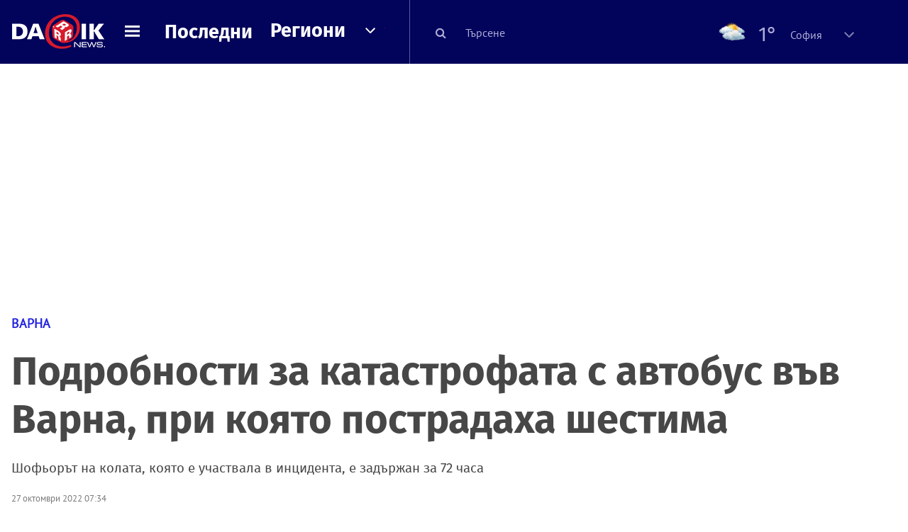

--- FILE ---
content_type: text/html; charset=UTF-8
request_url: https://dariknews.bg/regioni/varna/podrobnosti-za-katastrofata-s-avtobus-vyv-varna-pri-koiato-postradaha-shestima-2328778
body_size: 57404
content:
<!DOCTYPE html>
<html lang="bg">
    <head>

        <title>Подробности за катастрофата с автобус във Варна, при която пострадаха шестима|DarikNews.bg</title>
        <meta name="Revisit-After" content="1 Hours" />
        <meta charset="UTF-8">
        <meta name="viewport" content="width=device-width, initial-scale=1">
        <meta name="google-site-verification" content="aVYJeE-ejYKEp7ESRrBHYmdvbLyFNHhE3Jm0kiDR2x4" />
		<meta name="google-site-verification" content="u6_TUAJ-DcNqj5a6_g0ZHk_XL66xOLvi0pHWDbEPMBQ" />
                        <meta name="robots" content="index, follow, max-image-preview:large"> 
                
        
                        <link rel="alternate" type="application/atom+xml" href="https://dariknews.bg/rss/category/18">
         
        
        <link rel="alternate" type="application/rss+xml" href="https://dariknews.bg/rss.php">
       
        <!-- Google Tag Manager -->
<script>(function(w,d,s,l,i){w[l]=w[l]||[];w[l].push({'gtm.start':
        new Date().getTime(),event:'gtm.js'});var f=d.getElementsByTagName(s)[0],
        j=d.createElement(s),dl=l!='dataLayer'?'&l='+l:'';j.async=true;j.src=
        'https://www.googletagmanager.com/gtm.js?id='+i+dl;f.parentNode.insertBefore(j,f);
    })(window,document,'script','dataLayer','GTM-T49S9C');</script>
<!-- End Google Tag Manager -->        <!-- Search features  -->
                                <!-- Favicons -->
        <link rel="apple-touch-icon" sizes="180x180" href="//m.netinfo.bg/dariknews/images/favicons/apple-touch-icon.png">
<!--   TODO remove -->
        <link rel="manifest" href="//dariknews.bg/resources/images/favicons/manifest.json">
        <link rel="mask-icon" href="//m.netinfo.bg/dariknews/images/favicons/safari-pinned-tab.svg">
        <link rel="shortcut icon" href="//m.netinfo.bg/dariknews/images/favicons/favicon.ico" type="image/ico">

        <meta name="theme-color" content="#02035b">

        <!-- Meta tags for SEO -->
        <meta name="application-name" content="Dariknews" />
        <meta name="Language" content="bulgarian" />
        <meta name="Description" content="Шофьор с положителен тест за наркотици причини катастрофа с автобус на градския транспорт във Варна. 21-годишен водач е засякъл пътя на автобуса, а..." />
        <meta name="Author" content="Dariknews" />
        <meta name="Copyright" content="&copy; Netinfo 2026 All rights reserved." />
        <meta name="Thumbnail" content="https://mm.netinfo.bg/branding/dbrand.php?p=[base64]" />
                <meta property="fb:admins" content="1617690106"/>
        <meta property="fb:app_id" content="1860229800870464" />
        <!--<meta property="fb:pages" content="124854510925801,223594871271,87478646946" />-->
        <meta property="fb:page_id" content="124854510925801"/>
        <meta property="fb:page_id" content="223594871271"/>
        <meta property="fb:page_id" content="87478646946"/>
        <meta property="og:title" content="Подробности за катастрофата с автобус във Варна, при която пострадаха шестима" />
        <meta property="og:type" content="article" />
        <meta property="og:url" content="https://dariknews.bg/regioni/varna/podrobnosti-za-katastrofata-s-avtobus-vyv-varna-pri-koiato-postradaha-shestima-2328778" />
        <meta property="og:image" content="https://mm.netinfo.bg/branding/dbrand.php?p=[base64]" />
        <meta property="og:image:type" content="image/jpeg" />
        <meta property="og:image:width" content="655" />
        <meta property="og:image:height" content="343" />
        <meta property="og:description" content="Шофьор с положителен тест за наркотици причини катастрофа с автобус на градския транспорт във Варна. 21-годишен водач е засякъл пътя на автобуса, а..." />
        <meta property="og:site_name" content="dariknews.bg" />
        <meta property="og:locale" content="bg_BG" />
        <meta property="og:updated_time" content="1769074511" />
        <meta name="facebook-domain-verification" content="4pyuxkregzjfv9lapd0rx8e4un6tka" />
        <link rel="image_src" href="https://mm.netinfo.bg/branding/dbrand.php?p=[base64]" />
        <link rel="stylesheet" href="//m.netinfo.bg/dariknews/css/vendor-styles.css?v=51caa4eb">
        <link rel="stylesheet" href="//m.netinfo.bg/dariknews/css/styles.css?v=2026010951caa4eb">

        <script src="//m.netinfo.bg/dariknews/js/vendor/jquery-3.1.1.min.js"></script>
        <script src="https://m.netinfo.bg/assets/richMedia.js?v=11" crossorigin="anonymous"></script>

        <link rel="stylesheet" href="//m.netinfo.bg/dariknews/css/fixes.css?v=91130" />

       

                    <script src="//m.netinfo.bg/dariknews/js/home-page-sidebar-resize.js?v=1.0"></script>
            <script type="text/javascript" src="//m.netinfo.bg/dariknews/js/sticky-custom.js?v=6.0"></script>
            <script type="text/javascript" src="//m.netinfo.bg/dariknews/js/sticky-initialize.js?v=7.0"></script>
        
         
            <script type="application/ld+json">{"@context":"http:\/\/schema.org","@type":"NewsArticle","url":"\/\/dariknews.bg\/regioni\/varna\/podrobnosti-za-katastrofata-s-avtobus-vyv-varna-pri-koiato-postradaha-shestima-2328778","mainEntityOfPage":{"type":"WebPage","id":"\/\/dariknews.bg\/regioni\/varna\/podrobnosti-za-katastrofata-s-avtobus-vyv-varna-pri-koiato-postradaha-shestima-2328778"},"headline":"\u041f\u043e\u0434\u0440\u043e\u0431\u043d\u043e\u0441\u0442\u0438 \u0437\u0430 \u043a\u0430\u0442\u0430\u0441\u0442\u0440\u043e\u0444\u0430\u0442\u0430 \u0441 \u0430\u0432\u0442\u043e\u0431\u0443\u0441 \u0432\u044a\u0432 \u0412\u0430\u0440\u043d\u0430, \u043f\u0440\u0438 \u043a\u043e\u044f\u0442\u043e \u043f\u043e\u0441\u0442\u0440\u0430\u0434\u0430\u0445\u0430 \u0448\u0435\u0441\u0442\u0438\u043c\u0430","articleBody":"\u0428\u043e\u0444\u044c\u043e\u0440 \u0441 \u043f\u043e\u043b\u043e\u0436\u0438\u0442\u0435\u043b\u0435\u043d \u0442\u0435\u0441\u0442 \u0437\u0430 \u043d\u0430\u0440\u043a\u043e\u0442\u0438\u0446\u0438 \u043f\u0440\u0438\u0447\u0438\u043d\u0438 \u043a\u0430\u0442\u0430\u0441\u0442\u0440\u043e\u0444\u0430 \u0441 \u0430\u0432\u0442\u043e\u0431\u0443\u0441 \u043d\u0430 \u0433\u0440\u0430\u0434\u0441\u043a\u0438\u044f \u0442\u0440\u0430\u043d\u0441\u043f\u043e\u0440\u0442 \u0432\u044a\u0432 \u0412\u0430\u0440\u043d\u0430. 21-\u0433\u043e\u0434\u0438\u0448\u0435\u043d \u0432\u043e\u0434\u0430\u0447 \u0435 \u0437\u0430\u0441\u044f\u043a\u044a\u043b \u043f\u044a\u0442\u044f \u043d\u0430 \u0430\u0432\u0442\u043e\u0431\u0443\u0441\u0430, \u0430 \u043e\u0442 \u0440\u044f\u0437\u043a\u043e\u0442\u043e \u0441\u043f\u0438\u0440\u0430\u043d\u0435 \u0438 \u0443\u0434\u0430\u0440\u0430 \u0441 \u0430\u0432\u0442\u043e\u043c\u043e\u0431\u0438\u043b\u0430, \u0447\u0430\u0441\u0442 \u043e\u0442 \u043f\u044a\u0442\u043d\u0438\u0446\u0438\u0442\u0435 \u0432 \u0430\u0432\u0442\u043e\u0431\u0443\u0441\u0430 \u0441\u0430 \u043f\u043e\u0441\u0442\u0440\u0430\u0434\u0430\u043b\u0438. \u0421\u0440\u0435\u0434 \u0442\u044f\u0445 \u0435 \u0438 61-\u0433\u043e\u0434\u0438\u0448\u043d\u0430 \u0436\u0435\u043d\u0430, \u043a\u043e\u044f\u0442\u043e \u0435 \u043d\u0430\u0441\u0442\u0430\u043d\u0435\u043d\u0430 \u0432 \u0431\u043e\u043b\u043d\u0438\u0446\u0430, \u0441\u044a\u0441 \u0441\u0447\u0443\u043f\u0435\u043d\u0430 \u043f\u043e\u0434\u0431\u0435\u0434\u0440\u0438\u0446\u0430, \u0441\u044a\u043e\u0431\u0449\u0438 NOVA.\r\n\r\n\u0428\u043e\u0444\u044c\u043e\u0440\u044a\u0442 \u043d\u0430 \u0430\u0432\u0442\u043e\u043c\u043e\u0431\u0438\u043b\u0430 \u0435 \u043e\u0442\u043a\u0430\u0437\u0430\u043b \u043a\u0440\u044a\u0432\u043d\u0430 \u043f\u0440\u043e\u0431\u0430. \u0417\u0430\u0434\u044a\u0440\u0436\u0430\u043d \u0435 \u0437\u0430 72 \u0447\u0430\u0441\u0430.\r\n\r\n\u0428\u043e\u0444\u044c\u043e\u0440\u044a\u0442 \u043d\u0430 \u0430\u0432\u0442\u043e\u0431\u0443\u0441\u0430 \u0440\u0430\u0437\u043a\u0430\u0437\u0430 \u043a\u0430\u043a \u0441\u0435 \u0435 \u0441\u0442\u0438\u0433\u043d\u0430\u043b\u043e \u0434\u043e \u0438\u043d\u0446\u0438\u0434\u0435\u043d\u0442\u0430.\r\n\r\n\u201e\u0412 \u043f\u043e\u0441\u043b\u0435\u0434\u043d\u0438\u044f \u043c\u043e\u043c\u0435\u043d\u0442 \u0432\u043e\u0434\u0430\u0447\u0430 \u043d\u0430 \u0430\u0432\u0442\u043e\u043c\u043e\u0431\u0438\u043b\u0430 \u0432 \u0441\u0440\u0435\u0434\u043d\u0430 \u043b\u0435\u043d\u0442\u0430 \u0440\u0435\u0448\u0438 \u0434\u0430 \u043f\u0440\u0435\u0434\u043f\u0440\u0438\u0435\u043c\u0435 \u0434\u0435\u0441\u0435\u043d \u0437\u0430\u0432\u043e\u0439. \u041f\u043e\u0447\u0442\u0438 \u043d\u0435 \u043c\u0438 \u043e\u0441\u0442\u0430\u0432\u0438 \u0432\u0440\u0435\u043c\u0435 \u0434\u0430 \u0440\u0435\u0430\u0433\u0438\u0440\u0430\u043c. \u0410\u0437 \u0434\u0430 \u0441\u044a\u043c \u043a\u0430\u0440\u0430\u043b \u0441 \u043d\u0435 \u043f\u043e\u0432\u0435\u0447\u0435 \u043e\u0442 25-30 \u043a\u043c\/\u0447\u201d, \u0440\u0430\u0437\u043a\u0430\u0437\u0430 \u0416\u0438\u0432\u043a\u043e \u041c\u0438\u0440\u0447\u0435\u0432 - \u0448\u043e\u0444\u044c\u043e\u0440 \u043d\u0430 \u0430\u0432\u0442\u043e\u0431\u0443\u0441 \u0432 \u0413\u0440\u0430\u0434\u0441\u043a\u0438 \u0442\u0440\u0430\u043d\u0441\u043f\u043e\u0440\u0442 \u2013 \u0412\u0430\u0440\u043d\u0430.\r\n\r\n\u0414\u0440\u043e\u0433\u0438\u0440\u0430\u043d \u0448\u043e\u0444\u044c\u043e\u0440 \u0437\u0430\u0441\u0435\u0447\u0435 \u0430\u0432\u0442\u043e\u0431\u0443\u0441 \u0432\u044a\u0432 \u0412\u0430\u0440\u043d\u0430, \u0438\u043c\u0430 \u043f\u043e\u0441\u0442\u0440\u0430\u0434\u0430\u043b\u0438\r\n\r\n\u0422\u043e\u0439 \u0432\u0435\u0434\u043d\u0430\u0433\u0430 \u0441\u0435 \u0435 \u043e\u0431\u0430\u0434\u0438\u043b \u043d\u0430 \u0442\u0435\u043b\u0435\u0444\u043e\u043d 112.\r\n\r\n\u201e\u0414\u043e\u0439\u0434\u0435 \u043b\u0438\u043d\u0435\u0439\u043a\u0430\u0442\u0430, \u043a\u0430\u0447\u0438\u0445\u043c\u0435 \u043f\u043e\u0441\u0442\u0440\u0430\u0434\u0430\u043b\u0430\u0442\u0430 \u0436\u0435\u043d\u0430. \u041a\u0430\u0447\u0438\u0445\u0430 \u0441\u0435 \u0438 \u0434\u0440\u0443\u0433\u0438 \u0445\u043e\u0440\u0430 \u0432 \u043b\u0438\u043d\u0435\u0439\u043a\u0430\u0442\u0430\u201d, \u0440\u0430\u0437\u043a\u0430\u0437\u0430 \u041c\u0438\u0440\u0447\u0435\u0432.\r\n\r\n\u041f\u043e \u0434\u0443\u043c\u0438\u0442\u0435 \u043d\u0430 \u0433\u043b. \u0438\u043d\u0441\u043f\u0435\u043a\u0442\u043e\u0440 \u041f\u0435\u0442\u043a\u043e \u041a\u0430\u043c\u0431\u0443\u0440\u043e\u0432 - \u043d\u0430\u0447\u0430\u043b\u043d\u0438\u043a \u043d\u0430 \u201e\u041f\u044a\u0442\u043d\u0430 \u043f\u043e\u043b\u0438\u0446\u0438\u044f\u201d \u2013 \u0412\u0430\u0440\u043d\u0430 \u043f\u0440\u043e\u0431\u0438\u0442\u0435 \u0437\u0430 \u0430\u043b\u043a\u043e\u0445\u043e\u043b \u043d\u0430 \u0448\u043e\u0444\u044c\u043e\u0440\u0430 \u043d\u0430 \u0430\u0432\u0442\u043e\u043c\u043e\u0431\u0438\u043b\u0430 \u0441\u0430 \u043e\u0442\u0440\u0438\u0446\u0430\u0442\u0435\u043b\u043d\u0438, \u043d\u043e \u0435 \u0437\u0430 \u043d\u0430\u0440\u043a\u043e\u0442\u0438\u0446\u0438 \u2013 \u0442\u0435\u0441\u0442\u044a\u0442 \u0435 \u043e\u0442\u0447\u0435\u043b \u043a\u0430\u043d\u0430\u0431\u0438\u0441. \u041c\u043b\u0430\u0434\u0438\u044f\u0442 \u0432\u043e\u0434\u0430\u0447 \u0432\u0435\u0447\u0435 \u0435 \u043d\u0430\u0442\u0440\u0443\u043f\u0430\u043b \u043f\u0435\u0442 \u0444\u0438\u0448\u0430.    \n     \n        window.teads_analytics = window.teads_analytics || {};\n        window.teads_analytics.analytics_tag_id = \"PUB_26730\";\n        window.teads_analytics.share = window.teads_analytics.share || function() {\n          ;(window.teads_analytics.shared_data = window.teads_analytics.shared_data || []).push(arguments)\n        };\n      \n      \n","image":{"@type":"ImageObject","contentUrl":"\/\/m.netinfo.bg\/media\/images\/50225\/50225034\/991-ratio-linejka.jpg","encodingFormat":"image\/jpeg","url":"\/\/dariknews.bg\/regioni\/varna\/podrobnosti-za-katastrofata-s-avtobus-vyv-varna-pri-koiato-postradaha-shestima-2328778"},"inLanguage":"bg_BG","datePublished":"2022-10-27T07:34:00+03:00","dateModified":"2022-10-27T07:39:05+03:00","articleSection":"https:\/\/dariknews.bg\/regioni\/varna","publisher":{"@type":"Organization","name":"Dariknews.bg","sameAs":"https:\/\/dariknews.bg","logo":{"@type":"ImageObject","url":"https:\/\/m.netinfo.bg\/dariknews\/images\/logo.png"}},"name":"\u041f\u043e\u0434\u0440\u043e\u0431\u043d\u043e\u0441\u0442\u0438 \u0437\u0430 \u043a\u0430\u0442\u0430\u0441\u0442\u0440\u043e\u0444\u0430\u0442\u0430 \u0441 \u0430\u0432\u0442\u043e\u0431\u0443\u0441 \u0432\u044a\u0432 \u0412\u0430\u0440\u043d\u0430, \u043f\u0440\u0438 \u043a\u043e\u044f\u0442\u043e \u043f\u043e\u0441\u0442\u0440\u0430\u0434\u0430\u0445\u0430 \u0448\u0435\u0441\u0442\u0438\u043c\u0430","description":"\u0428\u043e\u0444\u044c\u043e\u0440 \u0441 \u043f\u043e\u043b\u043e\u0436\u0438\u0442\u0435\u043b\u0435\u043d \u0442\u0435\u0441\u0442 \u0437\u0430 \u043d\u0430\u0440\u043a\u043e\u0442\u0438\u0446\u0438 \u043f\u0440\u0438\u0447\u0438\u043d\u0438 \u043a\u0430\u0442\u0430\u0441\u0442\u0440\u043e\u0444\u0430 \u0441 \u0430\u0432\u0442\u043e\u0431\u0443\u0441 \u043d\u0430 \u0433\u0440\u0430\u0434\u0441\u043a\u0438\u044f \u0442\u0440\u0430\u043d\u0441\u043f\u043e\u0440\u0442 ..."}</script>
                              <script type="application/ld+json">{"@context":"http:\/\/schema.org","@type":"BreadcrumbList","itemListElement":[{"@type":"ListItem","position":1,"name":"DarikNews.bg - \u041d\u043e\u0432\u0438\u043d\u0438 \u043e\u0442 \u0411\u044a\u043b\u0433\u0430\u0440\u0438\u044f \u0438 \u0421\u0432\u0435\u0442\u0430","item":"https:\/\/dariknews.bg\/"},{"@type":"ListItem","position":2,"name":"\u0420\u0435\u0433\u0438\u043e\u043d\u0438","item":"https:\/\/dariknews.bg\/regioni"},{"@type":"ListItem","position":3,"name":"\u0412\u0430\u0440\u043d\u0430","item":"https:\/\/dariknews.bg\/regioni\/varna"},{"@type":"ListItem","position":4,"name":"\u041f\u043e\u0434\u0440\u043e\u0431\u043d\u043e\u0441\u0442\u0438 \u0437\u0430 \u043a\u0430\u0442\u0430\u0441\u0442\u0440\u043e\u0444\u0430\u0442\u0430 \u0441 \u0430\u0432\u0442\u043e\u0431\u0443\u0441 \u0432\u044a\u0432 \u0412\u0430\u0440\u043d\u0430, \u043f\u0440\u0438 \u043a\u043e\u044f\u0442\u043e \u043f\u043e\u0441\u0442\u0440\u0430\u0434\u0430\u0445\u0430 \u0448\u0435\u0441\u0442\u0438\u043c\u0430"}]}</script>
                  
                    <link rel="canonical" href="https://dariknews.bg/regioni/varna/podrobnosti-za-katastrofata-s-avtobus-vyv-varna-pri-koiato-postradaha-shestima-2328778" />
        
        
        <script type="application/ld+json">
        {
            "@context": "https://schema.org",
            "@type": "Organization",
            "name": "Dariknews.bg",
            "url": "https://dariknews.bg",
            "logo": "https://m.netinfo.bg/dariknews/images/logo.png",
            "sameAs": "https://www.facebook.com/dariknews.bg/"
        }
        </script>
                 <script>
            document.domain='dariknews.bg';
        </script>
        <script>
            $(document).ready(function(){
                $('.search-md-up').on('click tap', function () {
                    var q = $('#search_for').val();
                    window.location.replace("https://dariknews.bg/tarsene?q=" + q);
                });

                $('.search-bar .search').on('click tap', function () {
                    var q = $('#search_for_mobile').val();
                    window.location.replace("https://dariknews.bg/tarsene?q=" + q);
                });
                             
                $("#search_for").on('keyup', function (e) {
                    if (e.keyCode === 13) {
                        var q = $('#search_for').val();
                        window.location.replace("https://dariknews.bg/tarsene?q=" + q);
                    }
                });
                
                $("#search_menu").on('keyup', function (e) {
                    if (e.keyCode === 13) {
                        var q = $('#search_menu').val();
                        window.location.replace("https://dariknews.bg/tarsene?q=" + q);
                    }
                });
                
                 $('#button_search').on('click tap', function () {
                    var q = $('#search_menu').val();
                    window.location.replace("https://dariknews.bg/tarsene?q=" + q);
                });
                
                $("#search_for_mobile").keypress(function (e) {
                    if (e.which === 13) {
                        var q = $('#search_for_mobile').val();
                        window.location.replace("https://dariknews.bg/tarsene?q=" + q);
                    };
                });
            });
            
            $('#search_for').keypress(function (e) {
                if (e.which === 13) {
                    $('.search-button').trigger('click');
                    return false;
                }
            });

            $('#search_for_mobile').keypress(function (e) {
                if (e.which === 13) {
                    $('.search-bar .search').trigger('click');
                    return false;
                }
            });
            
        </script>
        <style>
            .heading-2-site {
                position: relative;
                top: -1px;
                margin-left: 8px;
                padding-right: 17px;
                font: 12px Arial;
                color: #0505a6;
                background: url(//m.netinfo.bg/dariknews/images/darik-sprite_02.png) no-repeat 100% -908px;
                text-shadow: 1px 1px #fff;
            }
        </style>
      
    </head>
    <body id="home" class="brandable">
    <!-- Google Tag Manager (noscript) -->
<noscript><iframe src="https://www.googletagmanager.com/ns.html?id=GTM-T49S9C"
                  height="0" width="0" style="display:none;visibility:hidden"></iframe></noscript>
<!-- End Google Tag Manager (noscript) -->        <div class="page-wrapper">
                    <script type="text/javascript">
			function getCookie(name) {
			  var value = "; " + document.cookie;
			  var parts = value.split("; " + name + "=");
			  if (parts.length == 2) return parts.pop().split(";").shift();
			}
			
            var segmentsnetinfo;
            var dmpcity;
            var sas_target_netinfo="";
			
			
			if (typeof(Storage) !== "undefined") {
				segmentsnetinfo = localStorage.getItem('NetinfoSegs');
				dmpcity = localStorage.getItem('NetinfoRegion');
			} else if(navigator.cookieEnabled) {
				segmentsnetinfo = getCookie('NetinfoSegs');
				dmpcity = getCookie('NetinfoRegion');
			}

			if(segmentsnetinfo != null) {
				segmentsnetinfo = segmentsnetinfo.replace(/\[|\]/g, '');
				segmentsnetinfo = segmentsnetinfo.split('.');
					   
				for(x in segmentsnetinfo) {
					sas_target_netinfo+='netinfodmp='+segmentsnetinfo[x]+';';
				}
			} 
			if(dmpcity != null) {
				sas_target_netinfo+='dmpcity='+dmpcity+';';
			}
        </script>


<style>
    /*banners - no more iframe resizer. CSS fix*/
    .h300 {
        min-height:300px;
    }
    .h250 {
        min-height:250px;
    }
    .h600 {
        min-height:600px;
    }
</style>

<script src="//ced.sascdn.com/tag/363/smart.js" type="text/javascript" async></script>


<script async src="https://securepubads.g.doubleclick.net/tag/js/gpt.js"></script>

<script>
  var googletag = googletag || {};
  googletag.cmd = googletag.cmd || [];
</script>

<!--<script>


  googletag.cmd.push(function() {
//Desktop
    googletag.defineSlot('/157018629/Dariknews_bg/Desktop/All_Pages/Hidden/Richmedia', [1, 1], 'div-gpt-ad-1526039860444-0').addService(googletag.pubads());
    googletag.defineSlot('/157018629/Dariknews_bg/Desktop/All_Pages/Leaderboard/ATF', [[970, 250], [1, 1], [728, 90]], 'div-gpt-ad-1526039860444-1').addService(googletag.pubads());
    googletag.defineSlot('/157018629/Dariknews_bg/Desktop/All_Pages/Leaderboard/BTF', [[1, 1], [980, 300]], 'div-gpt-ad-1526039860444-2').addService(googletag.pubads());
    googletag.defineSlot('/157018629/Dariknews_bg/Desktop/All_Pages/Leaderboard/BTF2', [[1457, 377], [980, 300]], 'div-gpt-ad-1526039860444-3').addService(googletag.pubads());
    googletag.defineSlot('/157018629/Dariknews_bg/Desktop/All_Pages/Native_ads/Native', [[1, 1], [361, 102]], 'div-gpt-ad-1526039860444-4').addService(googletag.pubads());
    googletag.defineSlot('/157018629/Dariknews_bg/Desktop/All_Pages/Rectangle/ATF', [[300, 600], [1, 1], [300, 250]], 'div-gpt-ad-1526039860444-5').addService(googletag.pubads());
    googletag.defineSlot('/157018629/Dariknews_bg/Desktop/All_Pages/Rectangle/BTF', [[300, 600], [1, 1], [300, 250]], 'div-gpt-ad-1526039860444-6').addService(googletag.pubads());
    googletag.defineSlot('/157018629/Dariknews_bg/Desktop/All_Pages/Rectangle/BTF2', [[300, 600], [1, 1], [300, 250]], 'div-gpt-ad-1526039860444-7').addService(googletag.pubads());
    googletag.defineSlot('/157018629/Dariknews_bg/Desktop/Gallery_Page/Rectangle/ATF', [[1, 1], [300, 250]], 'div-gpt-ad-1526976459747-0').addService(googletag.pubads());
    //Mobile
    googletag.defineSlot('/157018629/Dariknews_bg/Mobile/All_Pages/Hidden/Richmedia', [[300, 300], [350, 450], [1, 1]], 'div-gpt-ad-1526285834569-0').addService(googletag.pubads());
    googletag.defineSlot('/157018629/Dariknews_bg/Mobile/All_Pages/Leaderboard/Backdrop', [[1, 1], [320, 100]], 'div-gpt-ad-1526285834569-1').addService(googletag.pubads());
    googletag.defineSlot('/157018629/Dariknews_bg/Mobile/All_Pages/Native_ads/Native', [1, 1], 'div-gpt-ad-1526285834569-2').addService(googletag.pubads());
    googletag.defineSlot('/157018629/Dariknews_bg/Mobile/All_Pages/Rectangle/ATF', [[300, 250], [300, 600], [1, 1]], 'div-gpt-ad-1526285834569-3').addService(googletag.pubads());
    googletag.defineSlot('/157018629/Dariknews_bg/Mobile/All_Pages/Rectangle/BTF', [[300, 250], [300, 600], [1, 1]], 'div-gpt-ad-1526285834569-4').addService(googletag.pubads());



    googletag.pubads().setTargeting('cid', ['news']);
    //googletag.pubads().enableSyncRendering();
    googletag.pubads().enableSingleRequest();
    googletag.enableServices();
  });
</script>-->


<script src="https://bimg.abv.bg/Sales/verticals.js" ></script>
<script type="text/javascript" src="https://lib.wtg-ads.com/publisher/dariknews.bg/lib.min.js" async=""></script>
<script>
var w2g = w2g || {};
      w2g.targeting = {};
      //w2g.hostname = 'dariknews.bg'; 
        
        /* modify SAS target with Krux segments */
        sas_target = 'safe=1;type=article;aid=2328778;cid=novini;cid=regioni;cid=varna;tag=katastrofa;tag=narkotici;tag=shofxor;tag=varna;tag=avtobus-na-gradskiia-tarnsport;tag=zhivko-mirchev;tag=shestima-postradali;';
        sas_target += ';' + sas_target_netinfo;
        sas_target = sas_target.replace("&", ";");
        /* modify SAS target with Krux segments */
        
    $.ajax({
        url: '/ivt.php?ip=3.139.77.105',
        type: 'GET',
        dataType: 'text',
        timeout: 700,//ms
        success: function (data) {
            if(isBot() && data.toString()=='0'){//if IP is botnetwork - no need to check the user agent as well
                data='1';
            }
            sas_target += ';ivt=' + data + ';';;
            w2g.targeting['ivt'] = [data];//JIC
            console.log("ivt: " + data );
        },
        error: function (error) {
            sas_target += ';ivt=0;';
            w2g.targeting['ivt'] = ['0'];//JIC
            console.log("ivt failed: ", error);
        }
    });
        
        var dfp_target=sas_target.split(";"); 
        dfp_target.forEach(function(entry) {
            onetarget=entry.split("=");
            if( (w2g.targeting[onetarget[0]] === 'undefined' || w2g.targeting[onetarget[0]] === null || !w2g.targeting[onetarget[0]]) && typeof onetarget[1] !== 'undefined') {
                w2g.targeting[onetarget[0]] = [onetarget[1]];
            } else if(typeof onetarget[1] !== 'undefined'){  
                w2g.targeting[onetarget[0]].push(onetarget[1]);
            }
        });
        
        

        
   w2g.cmd = w2g.cmd || [];

    //cookie must contain string "2222222" or with more "2" (up to 15)
    if(/2{5,15}/.test(getCookie('netinfo_consent_bit'))){
        var consent = true;
    } 
   if(typeof consent !== 'undefined') {
       w2g.cmd.push(function () {
           w2g.run(consent);
       });
   }
   
   
    function isBot() {
        const userAgent = navigator.userAgent.toLowerCase();
        const botUserAgents = [
            'googlebot',
            'bingbot',
            'yandexbot',
            'baiduspider',
            'mj12bot',
            'ahrefsbot',
            'duckduckbot',
            'facebot', 
            'twitterbot', 
            'linkedinbot', 
            'slurp', 
            'archive.org_bot', 
            'applebot', 
            'tumblr',
            'redditbot',
            'slackbot', 
            'discordbot', 
            'zoominfo', 
            'semrushbot',
            'uptimerobot', 
            'whatsapp', 
        ];

        return botUserAgents.some(bot => userAgent.includes(bot));
    }
</script>            <header id="WPHeader">
                <div class="dk-header" >
                    <div class="header-content clearfix">
                        <div class="logo-wrapper">
                            <a href="//dariknews.bg/" class="gtm-HeaderLogo-click bd-logo">
                                <!-- change logo -->
                                <img src="//m.netinfo.bg/dariknews/images/logo.png" alt="Dariknews.bg" />                                

                                </a>
                        </div>
                      
                        <div id="open_menu_nav" class="menu-wrapper">
                            <div id="open_menu_inner" class="menu"></div>
                        </div>  
                        <div class="menu-news"> 
                            <div class="menu-text-item"><a href="//dariknews.bg/novini" class="gtm-HeaderMenu-click">Последни</a></div>
                        </div>

                        <!-- regions navigation -->
<div class="menu-regions dk-relative clearfix">
    <div class="dk-nav-x dk-relative">
        <div class="menu-text-item dk-relative">
            <a href="//dariknews.bg/regioni" class="gtm-HeaderRegionsMenu-click">Региони</a>
        </div> 
        <div class="red-arrow"><span>&nbsp;</span></div>
    </div>

    <nav class="dk-dropdownNav">
        <ul>
                                                <li class="kiustendil ">
                        <a href="//dariknews.bg/regioni/kiustendil" title="Новини от Кюстендил" itemprop="url" class="gtm-HeaderRegionsMenu-click">
                            Кюстендил                        </a>
                    </li>
                                    <li class="razgrad ">
                        <a href="//dariknews.bg/regioni/razgrad" title="Новини от Разград" itemprop="url" class="gtm-HeaderRegionsMenu-click">
                            Разград                        </a>
                    </li>
                                    <li class="varna ">
                        <a href="//dariknews.bg/regioni/varna" title="Новини от Варна" itemprop="url" class="gtm-HeaderRegionsMenu-click">
                            Варна                        </a>
                    </li>
                                    <li class="plovdiv ">
                        <a href="//dariknews.bg/regioni/plovdiv" title="Новини от Пловдив" itemprop="url" class="gtm-HeaderRegionsMenu-click">
                            Пловдив                        </a>
                    </li>
                                    <li class="gabrovo ">
                        <a href="//dariknews.bg/regioni/gabrovo" title="Новини от Габрово" itemprop="url" class="gtm-HeaderRegionsMenu-click">
                            Габрово                        </a>
                    </li>
                                    <li class="shumen ">
                        <a href="//dariknews.bg/regioni/shumen" title="Новини от Шумен" itemprop="url" class="gtm-HeaderRegionsMenu-click">
                            Шумен                        </a>
                    </li>
                                    <li class="veliko-tyrnovo ">
                        <a href="//dariknews.bg/regioni/veliko-tyrnovo" title="Новини от В. Търново" itemprop="url" class="gtm-HeaderRegionsMenu-click">
                            В. Търново                        </a>
                    </li>
                                    <li class="sofiia ">
                        <a href="//dariknews.bg/regioni/sofiia" title="Новини от София" itemprop="url" class="gtm-HeaderRegionsMenu-click">
                            София                        </a>
                    </li>
                                    <li class="stara-zagora ">
                        <a href="//dariknews.bg/regioni/stara-zagora" title="Новини от Ст. Загора" itemprop="url" class="gtm-HeaderRegionsMenu-click">
                            Ст. Загора                        </a>
                    </li>
                                    <li class="haskovo ">
                        <a href="//dariknews.bg/regioni/haskovo" title="Новини от Хасково" itemprop="url" class="gtm-HeaderRegionsMenu-click">
                            Хасково                        </a>
                    </li>
                                    <li class="ruse ">
                        <a href="//dariknews.bg/regioni/ruse" title="Новини от Русе" itemprop="url" class="gtm-HeaderRegionsMenu-click">
                            Русе                        </a>
                    </li>
                                    <li class="burgas ">
                        <a href="//dariknews.bg/regioni/burgas" title="Новини от Бургас" itemprop="url" class="gtm-HeaderRegionsMenu-click">
                            Бургас                        </a>
                    </li>
                                    <li class="dobrich ">
                        <a href="//dariknews.bg/regioni/dobrich" title="Новини от Добрич" itemprop="url" class="gtm-HeaderRegionsMenu-click">
                            Добрич                        </a>
                    </li>
                                    <li class="blagoevgrad ">
                        <a href="//dariknews.bg/regioni/blagoevgrad" title="Новини от Благоевград" itemprop="url" class="gtm-HeaderRegionsMenu-click">
                            Благоевград                        </a>
                    </li>
                                    <li class="vraca ">
                        <a href="//dariknews.bg/regioni/vraca" title="Новини от Враца" itemprop="url" class="gtm-HeaderRegionsMenu-click">
                            Враца                        </a>
                    </li>
                                    <li class="pleven ">
                        <a href="//dariknews.bg/regioni/pleven" title="Новини от Плевен" itemprop="url" class="gtm-HeaderRegionsMenu-click">
                            Плевен                        </a>
                    </li>
                                    <li class="kyrdzhali ">
                        <a href="//dariknews.bg/regioni/kyrdzhali" title="Новини от Кърджали" itemprop="url" class="gtm-HeaderRegionsMenu-click">
                            Кърджали                        </a>
                    </li>
                                    <li class="montana ">
                        <a href="//dariknews.bg/regioni/montana" title="Новини от Монтана" itemprop="url" class="gtm-HeaderRegionsMenu-click">
                            Монтана                        </a>
                    </li>
                                    <li class="sliven ">
                        <a href="//dariknews.bg/regioni/sliven" title="Новини от Сливен" itemprop="url" class="gtm-HeaderRegionsMenu-click">
                            Сливен                        </a>
                    </li>
                                    <li class="lovech ">
                        <a href="//dariknews.bg/regioni/lovech" title="Новини от Ловеч" itemprop="url" class="gtm-HeaderRegionsMenu-click">
                            Ловеч                        </a>
                    </li>
                                    <li class="pernik ">
                        <a href="//dariknews.bg/regioni/pernik" title="Новини от Перник" itemprop="url" class="gtm-HeaderRegionsMenu-click">
                            Перник                        </a>
                    </li>
                                    <li class="yambol ">
                        <a href="//dariknews.bg/regioni/yambol" title="Новини от Ямбол" itemprop="url" class="gtm-HeaderRegionsMenu-click">
                            Ямбол                        </a>
                    </li>
                                    <li class="tyrgovishte ">
                        <a href="//dariknews.bg/regioni/tyrgovishte" title="Новини от Търговище" itemprop="url" class="gtm-HeaderRegionsMenu-click">
                            Търговище                        </a>
                    </li>
                                    <li class="silistra ">
                        <a href="//dariknews.bg/regioni/silistra" title="Новини от Силистра" itemprop="url" class="gtm-HeaderRegionsMenu-click">
                            Силистра                        </a>
                    </li>
                                    <li class="Pazardzhik ">
                        <a href="//dariknews.bg/regioni/Pazardzhik" title="Новини от Пазарджик" itemprop="url" class="gtm-HeaderRegionsMenu-click">
                            Пазарджик                        </a>
                    </li>
                                    <li class="Smolyan ">
                        <a href="//dariknews.bg/regioni/Smolyan" title="Новини от Смолян" itemprop="url" class="gtm-HeaderRegionsMenu-click">
                            Смолян                        </a>
                    </li>
                                    <li class="vidin ">
                        <a href="//dariknews.bg/regioni/vidin" title="Новини от Видин" itemprop="url" class="gtm-HeaderRegionsMenu-click">
                            Видин                        </a>
                    </li>
                            	     <li class="all"><a href="//dariknews.bg/regioni" title="Новини от Всички" itemprop="url" class="gtm-HeaderRegionsMenu-click">Всички</a></li>
        </ul>
    </nav>

</div>
<!-- /regions navigation -->


  
                          
                                                
                        

                        <div class="search-lg"> 
                            <button class="search-md-up search-button">
                                <i class="fa fa-search" aria-hidden="true"></i>
                            </button>
                            <input type="text" id="search_for" placeholder="Търсене" />
                        </div>
                        <div class="search-md-down search-button">
                            <button class="show-search"><i class="fa fa-search"></i></button>
                        </div>
                        <script>
    $(document).ready(function () {
        $('#weather_choose li').on('click', function () {
            var li = $(this);
            setCookie('show_weather', li.attr('data-id'), 30);
            //Parse json for wearher_id
            $.getJSON("//dariknews.bg/resources/feeds/weather/json_weather_" + li.attr('data-id') + ".json", function (data) {
                $('#weather .current-temp').html(parseInt(data.current.temperature) + "&#176;");
                $('#weather .current-temp-feels > span').html(parseInt(data.current.feelslike) + "&#176;");
                $('#weather .city').html(data.location.lnamebg);
                $('#weather .sinoptik-last-update > span').html(data.current.time);
                $('#weather .current-locaton-moreinfo').html(data.current.sname);
                $("#weather .sinoptik-block-categories").attr('href', 'https://www.sinoptik.bg/s-' + data.location.id );
                $("#weather .weather-icon").attr('src', 'https://m.netinfo.bg/sinoptik/icons/middle/' + data.current.symbol + '.png');
                $("#sinoptik_url").attr('href', 'https://www.sinoptik.bg/' + data.location.lnameen + '-' + data.location.cnameen+'-'+data.location.id );
            });
        });
    });
</script>

<div id="weather" class="weather-info clearfix">
    <div class="cont-weather-categories">
		<a id="sinoptik_url" class="sinoptik-url" href="https://www.sinoptik.bg/Sofia-Bulgaria-100727011" target="_blank">
			<img class="weather-icon-categories weather-icon" src="https://m.netinfo.bg/sinoptik/icons/middle/d300.png" />
			<span class="current-temp">1&#176;</span>
			<div class="city">София</div>
        </a>
        <div class="white-arrow"><span>&nbsp;</span></div>
    </div>



    <div id="weather_choose" class="dk-whiteBorderedNav-wrapper">  
        <nav class="dk-dropdownNav dk-whiteBorderedNav">
            <div class="dk-nav-x"></div>
            <a class="sinoptik-block-categories" target="_blank" href="https://sinoptik.bg/s-100727011">
                <p class="sinoptik-block-top-info">
                    <span class="sinoptik-location-name city">София</span>
                    <span class="sinoptik-last-update">Обновена в <span>11:10</span> часа</span>
                </p>
                <p class="sinoptik-info-weather">
                    <img class="weather-icon" src="https://m4.netinfo.bg/sinoptik/icons/middle/d100.png" />
                </p>
                <p class="sinoptik-temp-categories">
                    <span class="current-temp">1°</span>
                    <span class="current-temp-feels">Усеща се <span>-1°</span></span>
                </p>
                <p class="current-locaton-moreinfo">Предимно облачно</p>
                
                <span class="sinoptik-link-caterogies">Пълна прогноза на <b>Sinoptik.bg</b></span>
            </a>
            <ul>
                                                            <a href="javascript://" class="gtm-HeaderWeather-click">
                            <li data-id="29" class="kiustendil ">
                                Кюстендил                            </li>
                        </a>
                                            <a href="javascript://" class="gtm-HeaderWeather-click">
                            <li data-id="63" class="razgrad ">
                                Разград                            </li>
                        </a>
                                            <a href="javascript://" class="gtm-HeaderWeather-click">
                            <li data-id="18" class="varna ">
                                Варна                            </li>
                        </a>
                                            <a href="javascript://" class="gtm-HeaderWeather-click">
                            <li data-id="19" class="plovdiv ">
                                Пловдив                            </li>
                        </a>
                                            <a href="javascript://" class="gtm-HeaderWeather-click">
                            <li data-id="25" class="gabrovo ">
                                Габрово                            </li>
                        </a>
                                            <a href="javascript://" class="gtm-HeaderWeather-click">
                            <li data-id="27" class="shumen ">
                                Шумен                            </li>
                        </a>
                                            <a href="javascript://" class="gtm-HeaderWeather-click">
                            <li data-id="31" class="veliko-tyrnovo ">
                                В. Търново                            </li>
                        </a>
                                            <a href="javascript://" class="gtm-HeaderWeather-click">
                            <li data-id="36" class="sofiia ">
                                София                            </li>
                        </a>
                                            <a href="javascript://" class="gtm-HeaderWeather-click">
                            <li data-id="32" class="stara-zagora ">
                                Ст. Загора                            </li>
                        </a>
                                            <a href="javascript://" class="gtm-HeaderWeather-click">
                            <li data-id="22" class="haskovo ">
                                Хасково                            </li>
                        </a>
                                            <a href="javascript://" class="gtm-HeaderWeather-click">
                            <li data-id="23" class="ruse ">
                                Русе                            </li>
                        </a>
                                            <a href="javascript://" class="gtm-HeaderWeather-click">
                            <li data-id="24" class="burgas ">
                                Бургас                            </li>
                        </a>
                                            <a href="javascript://" class="gtm-HeaderWeather-click">
                            <li data-id="26" class="dobrich ">
                                Добрич                            </li>
                        </a>
                                            <a href="javascript://" class="gtm-HeaderWeather-click">
                            <li data-id="20" class="blagoevgrad ">
                                Благоевград                            </li>
                        </a>
                                            <a href="javascript://" class="gtm-HeaderWeather-click">
                            <li data-id="28" class="vraca ">
                                Враца                            </li>
                        </a>
                                            <a href="javascript://" class="gtm-HeaderWeather-click">
                            <li data-id="30" class="pleven ">
                                Плевен                            </li>
                        </a>
                                            <a href="javascript://" class="gtm-HeaderWeather-click">
                            <li data-id="33" class="kyrdzhali ">
                                Кърджали                            </li>
                        </a>
                                            <a href="javascript://" class="gtm-HeaderWeather-click">
                            <li data-id="57" class="montana ">
                                Монтана                            </li>
                        </a>
                                            <a href="javascript://" class="gtm-HeaderWeather-click">
                            <li data-id="21" class="sliven ">
                                Сливен                            </li>
                        </a>
                                            <a href="javascript://" class="gtm-HeaderWeather-click">
                            <li data-id="55" class="lovech ">
                                Ловеч                            </li>
                        </a>
                                            <a href="javascript://" class="gtm-HeaderWeather-click">
                            <li data-id="61" class="pernik ">
                                Перник                            </li>
                        </a>
                                            <a href="javascript://" class="gtm-HeaderWeather-click">
                            <li data-id="51" class="yambol ">
                                Ямбол                            </li>
                        </a>
                                            <a href="javascript://" class="gtm-HeaderWeather-click">
                            <li data-id="69" class="tyrgovishte ">
                                Търговище                            </li>
                        </a>
                                            <a href="javascript://" class="gtm-HeaderWeather-click">
                            <li data-id="65" class="silistra ">
                                Силистра                            </li>
                        </a>
                                            <a href="javascript://" class="gtm-HeaderWeather-click">
                            <li data-id="2015" class="Pazardzhik ">
                                Пазарджик                            </li>
                        </a>
                                            <a href="javascript://" class="gtm-HeaderWeather-click">
                            <li data-id="2016" class="Smolyan ">
                                Смолян                            </li>
                        </a>
                                            <a href="javascript://" class="gtm-HeaderWeather-click">
                            <li data-id="53" class="vidin ">
                                Видин                            </li>
                        </a>
                                                </ul> 
        </nav>
    </div>
</div>
                    </div> 
                    <div class="search-bar">
                        <meta itemprop="target" content="/tarsene?q={q}"/>
                        <input id="search_for_mobile" type="search"  value="" itemprop="query-input" name="q" />
                        <button class="search"><i class="fa fa-search"></i></button>
                        <button class="close-search"><i class="fa fa-times"></i></button>
                    </div>

                </div>
                

<script>

    var message_status = getCookie('important_message_close'),
    message_key = '';

    if ($('.flashNews').hasClass('flashNews')) {
        $('body').addClass('flashNews')
    }

    // click X button
    var showMsg = localStorage.getItem('showMsg'),
        btn = $('.close-btn'),
        flashNews = $('.flashNews');

    btn.on('click', function (event) {
        event.stopPropagation();
        //flashNews.hide();
        $("#flashNews").hide();
        $('body').removeClass('flash-news');
        localStorage.setItem('showMsg', 'false');
        setCookie('important_message_close', message_key, 1);
    });

    function setCookie(cname, cvalue, exdays) {
        var d = new Date();
        d.setTime(d.getTime() + (exdays * 24 * 60 * 60 * 1000));
        var expires = "expires=" + d.toUTCString();
        document.cookie = cname + "=" + cvalue + ";" + expires + ";path=/";
    }

    function getCookie(cname) {
        var name = cname + '=',
            decodedCookie = decodeURIComponent(document.cookie),
            ca = decodedCookie.split(';');

        for (var i = 0; i < ca.length; i++) {
            var c = ca[i];
            while (c.charAt(0) == ' ') {
                c = c.substring(1);
            }
            if (c.indexOf(name) == 0) {
                return c.substring(name.length, c.length);
            }
        }

        return;
    }
    
</script>                <nav id="nav_menu_content" class="dk-dropdownNav dk-blueNav" itemscope>
                    <div class="container">
                        <div class="dk-nav-x"></div>
                    </div>
                    <ul class="container">
                        <li class="menu-search"> 
                            <input type="text" id="search_menu" placeholder="Търсене">
                            <button id="button_search" class="search-md-up search-button">
                                <i class="fa fa-search" aria-hidden="true"></i>
                            </button>
                        </li>
                                                                                                                            <li class="bylgariia ">
                                            <a href="//dariknews.bg/bylgariia" title="Новини от България" itemprop="url" class="gtm-HeaderMenu-click">
                                                България                                            </a>
                                        </li>
                                                                                                        <li class="izbori ">
                                            <a href="//dariknews.bg/izbori" title="Новини от Парламентарни избори" itemprop="url" class="gtm-HeaderMenu-click">
                                                Парламентарни избори                                            </a>
                                        </li>
                                                                                                        <li class="biznes ">
                                            <a href="//dariknews.bg/biznes" title="Новини от Бизнес" itemprop="url" class="gtm-HeaderMenu-click">
                                                Бизнес                                            </a>
                                        </li>
                                                                                                        <li class="sviat ">
                                            <a href="//dariknews.bg/sviat" title="Новини от Свят" itemprop="url" class="gtm-HeaderMenu-click">
                                                Свят                                            </a>
                                        </li>
                                                                                                        <li class="interviu ">
                                            <a href="//dariknews.bg/interviu" title="Новини от Интервю" itemprop="url" class="gtm-HeaderMenu-click">
                                                Интервю                                            </a>
                                        </li>
                                                                                                        <li class="komentar ">
                                            <a href="//dariknews.bg/komentar" title="Новини от Коментар" itemprop="url" class="gtm-HeaderMenu-click">
                                                Коментар                                            </a>
                                        </li>
                                                                                                        <li class="liubopitno ">
                                            <a href="//dariknews.bg/liubopitno" title="Новини от Любопитно" itemprop="url" class="gtm-HeaderMenu-click">
                                                Любопитно                                            </a>
                                        </li>
                                                                                                        <li class="tehnologii ">
                                            <a href="//dariknews.bg/tehnologii" title="Новини от Технологии" itemprop="url" class="gtm-HeaderMenu-click">
                                                Технологии                                            </a>
                                        </li>
                                                                                                        <li class="obshtestvo ">
                                            <a href="//dariknews.bg/obshtestvo" title="Новини от Общество" itemprop="url" class="gtm-HeaderMenu-click">
                                                Общество                                            </a>
                                        </li>
                                                                                                        <li class="inenglish ">
                                            <a href="//dariknews.bg/inenglish" title="Новини от News in English" itemprop="url" class="gtm-HeaderMenu-click">
                                                News in English                                            </a>
                                        </li>
                                
                        <li><a href="//dariknews.bg/v-snimki" itemprop="url" class="gtm-HeaderMenu-click">В снимки</a></li>
                        <li><a href="//dariknews.bg/sportnews">Спорт</a></li>
                        <!--<li><a href="//dariknews.bg/na-uchilishte">На училище</a></li> -->
                    </ul>
                </nav>
            </header>


            <main class="page dk-article">
                <div class="container">
                                            <div class="banner-wrapper banner-leaderboard leaderboard-desktop">
    <!-- /157018629/Dariknews_bg/Desktop/All_Pages/Leaderboard/ATF -->
    <div id='div-gpt-ad-1526039860444-1'></div>
    <center><div class="banner-wrapper-inner"></div></center>
</div>
                                        
                    <!-- <div class="row banner-leaderboard-top banner-adWise">
                        <center>
    <script>
        //create fake element, that will be removed by AdBlocker
        var test = document.createElement('div');
        test.innerHTML = '&nbsp;';
        test.className = 'adsbox';
        document.body.appendChild(test);

        //if that element is remved - show Adwise
        if (test.offsetHeight === 0) {
            adwise_w = 728;
            adwise_h = 90;
            adwise_publisher_id = 1959;
            adwise_channel_id = 2;
            adwise_ads = 2;
            document.write('<script type="text/javascript" src="//i.adwise.bg/context/context-0.1.js"><\/script>');
        }
    </script>
</center>
                    </div>     -->
<script type="text/javascript">
window._ain = {
  id: "2986",//TODO remove 0 at the end
  page_type: "article",
  postid: "2328778",
  maincontent: ".article-text-inner-wrapper,h1",
  title: "Подробности за катастрофата с автобус във Варна, при която пострадаха шестима",
  pubdate: "2022-10-27T07:34:00+03:00",
  authors: "",
  sections: "РЕГИОНИ , ВАРНА",
  tags: "",
  access_level: "free",
  article_type: "news",
  reader_type: "anonymous"
};
(function (d, s) {
            var sf = d.createElement(s);
            sf.type = 'text/javascript';
            sf.async = true;
            sf.src = (('https:' == d.location.protocol)
              ? 'https://d7d3cf2e81d293050033-3dfc0615b0fd7b49143049256703bfce.ssl.cf1.rackcdn.com'
              : 'http://t.contentinsights.com') + '/stf.js';
            var t = d.getElementsByTagName(s)[0];
            t.parentNode.insertBefore(sf, t);
          })(document, 'script');
</script>
<script>window.tentacles = {apiToken: 'cytriowrp0iftsfv92z3izixmbinkvkf'};</script>
<script async defer src="https://tentacles.smartocto.com/ten/tentacle.js"></script>
    <!-- /157018629/Dariknews_bg/Desktop/Article/Hidden/InRead -->
<div id='div-gpt-ad-1641302838048-0'></div>    
<div class="row">

    
            <div class="col-xs-24 col-sm-24 col-md-24 col-lg-24">
        <a href="//dariknews.bg/regioni/varna" itemprop="mainEntityOfPage" class="gtm-ArticleBreadcrumb-click"><h2 class="category-title">Варна</h2></a>
    </div>

    <div class="col-xs-24 col-sm-24 col-md-24 col-lg-24" itemprop="headline">
        <h1 class="article-title" itemprop="name">
            Подробности за катастрофата с автобус във Варна, при която пострадаха шестима        </h1>
    </div>

    <div class="col-xs-24 col-sm-24 col-md-24 col-lg-24" itemprop="headline">
            </div>

            <div class="col-xs-24 col-sm-24 col-md-24 col-lg-24">
            <h2 class="article-subtitle" itemprop="disambiguatingDescription">Шофьорът на колата, която е участвала в инцидента, е задържан за 72 часа</h2>
        </div>
        <div class="hidden-xs col-sm-24 col-md-24 col-lg-24 article-details">

                <time class="time-stamp" datetime="2022-10-27 07:34:00" itemprop="datePublished">
            27 октомври 2022 07:34        </time>

        <meta itemprop="dateModified" content="2022-10-27 07:39:05" />
        <meta itemprop="copyrightYear" content="2022" />
        <meta itemprop="inLanguage" content="bg_BG" />

                    </div>

    <div style="clear: both;"></div>
    <div class="main-layout">
        <div class="main-content col-xs-24 col-sm-24 col-md-16 col-lg-18 wide-right-padding">
            <article id="gtm-article-click" class="stick-wrapper">
                <div class="content clearfix">
                    <div class="img-wrapper">
                                                    <div class="embed-responsive embed-responsive-16by9">
                                <div id="sticker-sticky-wrapper" class="sticky-wrapper">
                                    <div id="sticker">
                                    <svg class="closeBtn gtm-Video-close" style="position: absolute; top: -25px; right: 0;" xmlns="http://www.w3.org/2000/svg" width="25" height="25" viewBox="0 0 25 25" style="display: inline;">
                                        <defs><style>.a{fill:transparent;}.b{fill:#676767;}</style></defs>
                                        <g transform="translate(-1886 -721)">
                                            <path class="a" d="M12.5,0A12.5,12.5,0,1,1,0,12.5,12.5,12.5,0,0,1,12.5,0Z" transform="translate(1886 721)"></path>
                                            <g transform="translate(1490.334 574.435)">
                                                <path class="b" d="M7.748,6.306l4.483-4.482A.746.746,0,1,0,11.176.768L6.693,5.251,2.21.768A.746.746,0,1,0,1.155,1.824L5.639,6.306,1.155,10.788A.746.746,0,0,0,2.21,11.844L6.693,7.361l4.483,4.483a.746.746,0,1,0,1.054-1.055Z" transform="translate(401.551 152.613)"></path>
                                            </g>
                                        </g>
                                    </svg>
                                    <iframe width="100%" height="552"
                                            src="//www.vbox7.com/emb/external.php?vid=a063f2b4aa&autoplay=1" frameborder="0" allowfullscreen
                                            allow="autoplay; fullscreen"></iframe>
                                    </div>
                                </div>
                            </div>
                                            </div>

                    <div itemprop="articleBody text">
                                                    <span class="hide">Шофьорът на колата, която е участвала в инцидента, е задържан за 72 часа</span>
                        
                        <div class="text-wrapper" itemprop="description">
                            <div class="article-top-section">

                                <div class="inlined-date-wrapper">
                                    <time class="time-stamp" datetime="2022-10-27 07:34:00" itemprop="datePublished">
                                        27 октомври 2022 07:34                                    </time>

                                                                    </div>
                                <!--
                                    <a target="_blank" class="gtm-ArticleFacebookBtn-click" onclick="javascript:window.open(this.href, '', 'menubar=no,toolbar=no,resizable=yes,scrollbars=yes,height=300,width=600');return false;" href="https://www.facebook.com/sharer/sharer.php?u=https%3A%2F%2Fdariknews.bg%2Fregioni%2Fvarna%2Fpodrobnosti-za-katastrofata-s-avtobus-vyv-varna-pri-koiato-postradaha-shestima-2328778">
                                        <img src="//m.netinfo.bg/dariknews/images/facebook_btn.png" alt="Сподели във Facebook" />
                                    </a>
                                -->

                                <!-- 
    <a class="fb-custom-btn"  alt="Сподели с Facebook" target="_blank"
       onclick="javascript:window.open(this.href, '', 'menubar=no,toolbar=no,resizable=yes,scrollbars=yes,height=300,width=600');return false;"
       href="https://www.facebook.com/sharer/sharer.php?u=https%3A%2F%2Fdariknews.bg%2Fregioni%2Fvarna%2Fpodrobnosti-za-katastrofata-s-avtobus-vyv-varna-pri-koiato-postradaha-shestima-2328778">
        <i class="fa fa-facebook" aria-hidden="true"></i>
        <span></span>
    </a> -->

                            </div>

                                                                <span itemprop="image" itemscope itemtype="http://schema.org/ImageObject">
                            <meta itemprop="contentUrl" content="https://m.netinfo.bg/media/images/50225/50225034/991-ratio-linejka.jpg" />
                            <meta itemprop="url" content="https://m.netinfo.bg/media/images/50225/50225034/991-ratio-linejka.jpg" />
                            <meta itemprop="name" content="Подробности за катастрофата с автобус във Варна, при която пострадаха шестима" />
                            <meta itemprop="width" content="980" />
                            <meta itemprop="height" content="551" />
                            <meta itemprop="encodingFormat" content="image/jpeg" />
                        </span>
                    
                        <div class="article-text-inner-wrapper io-article-body">
                                                            <div data-io-article-url="//dariknews.bg/regioni/varna/podrobnosti-za-katastrofata-s-avtobus-vyv-varna-pri-koiato-postradaha-shestima-2328778">
                                    <strong>Шофьор с положителен тест за наркотици </strong>причини катастрофа с<strong> автобус на градския транспорт във Варна.</strong> 21-годишен водач е засякъл пътя на автобуса, а <strong>от рязкото спиране и удара с автомобила</strong>, част от пътниците в автобуса са пострадали. Сред тях е и <strong>61-годишна жена</strong>, която е настанена в болница, със счупена подбедрица, съобщи <a href="https://nova.bg/news/view/2022/10/27/387947/%D0%BA%D0%B0%D0%BA-%D1%81%D0%B5-%D1%81%D1%82%D0%B8%D0%B3%D0%BD%D0%B0-%D0%B4%D0%BE-%D0%BA%D0%B0%D1%82%D0%B0%D1%81%D1%82%D1%80%D0%BE%D1%84%D0%B0%D1%82%D0%B0-%D1%81-%D0%B0%D0%B2%D1%82%D0%BE%D0%B1%D1%83%D1%81-%D0%BF%D1%80%D0%B8-%D0%BA%D0%BE%D1%8F%D1%82%D0%BE-%D0%BF%D0%BE%D1%81%D1%82%D1%80%D0%B0%D0%B4%D0%B0%D1%85%D0%B0-%D1%88%D0%B5%D1%81%D1%82%D0%B8%D0%BC%D0%B0-%D0%BF%D1%8A%D1%82%D0%BD%D0%B8%D1%86%D0%B8/" target="_blank"><u><strong>NOVA</strong></u></a>.<br />
<br />
Шофьорът на автомобила е <strong>отказал кръвна проба</strong>. Задържан е за 72 часа.<br />
<br />
Шофьорът на автобуса разказа <strong>как се е стигнало до инцидента.</strong><br />
<br />
„В последния момент водача на автомобила в средна лента <strong>реши да предприеме десен завой.</strong> Почти <strong>не ми остави време да реагирам. </strong>Аз да съм карал с не повече от 25-30 км/ч”, разказа <strong>Живко Мирчев </strong>- шофьор на автобус в Градски транспорт – Варна.<br />
<br />
<a href="https://dariknews.bg/regioni/varna/drogiran-shofior-zaseche-avtobus-vyv-varna-ima-postradali-2328671" target="_blank"><u><strong>Дрогиран шофьор засече автобус във Варна, има пострадали</strong></u></a><br />
<br />
Той веднага се е обадил на телефон 112.<br />
<br />
„Дойде линейката,<strong> качихме пострадалата жена. </strong>Качиха се и други хора в линейката”, разказа Мирчев.<br />
<br />
По думите на<strong> гл. инспектор Петко Камбуров </strong>- началник на „Пътна полиция” – Варна пробите за алкохол на шофьора на автомобила са отрицателни, но е за наркотици – тестът е отчел канабис. Младият водач вече е натрупал пет фиша.    <script type="text/javascript" class="teads" async="true" src="//a.teads.tv/page/28059/tag"></script>
     <script>
        window.teads_analytics = window.teads_analytics || {};
        window.teads_analytics.analytics_tag_id = "PUB_26730";
        window.teads_analytics.share = window.teads_analytics.share || function() {
          ;(window.teads_analytics.shared_data = window.teads_analytics.shared_data || []).push(arguments)
        };
      </script>
      <script async src="https://a.teads.tv/analytics/tag.js"></script>
<script type="text/javascript"  src="https://dmp.adwise.bg/servlet/ces?t=10&aid=dariknews_2328778" ></script>                                </div>
                        </div>

                                                            <div class="on-topic">
                                                                    <h2>
                                        По темата
                                    </h2>
                                
                                    <ul>
                                                                                                                                    <li><a href="//dariknews.bg/regioni/sofiia/tezhka-katastrofa-v-sofiia-dzhip-otnese-motorist-video-2328761" itemprop="relatedLink"
                                                       class="gtm-RelatedTopics-click">Тежка катастрофа в София, джип отнесе моторист (ВИДЕО)</a>
                                                </li>
                                                                                                                                                                                <li><a href="//dariknews.bg/regioni/plovdiv/katastrofa-s-tezhko-postradal-kraj-asenovgrad-2328689" itemprop="relatedLink"
                                                       class="gtm-RelatedTopics-click">Катастрофа с тежко пострадал край Асеновград</a>
                                                </li>
                                                                                                                                                                                <li><a href="//dariknews.bg/regioni/sofiia/povdignaha-obvinenie-na-mlad-myzh-prichinil-katastrofa-s-postradal-v-sofiia-2328554" itemprop="relatedLink"
                                                       class="gtm-RelatedTopics-click">Повдигнаха обвинение на млад мъж, причинил катастрофа с пострадал в София</a>
                                                </li>
                                                                                                                        </ul>
                                </div>
                                                    </div>
                    </div>
                                        <div class="col-xs-24 col-sm-24 col-md-24 col-lg-24 no-padding source-wrapper">
                        
                                                    <div class="col-xs-24 col-sm-22 col-md-20 col-lg-20 no-padding source">
                                <label>Източник:</label>
                                                                    <span itemprop="isBasedOn">NOVA</span>
                                                            </div>
                                            </div>

                                            <div id="gtm-ArticleTag-click" class="hidden-xs hidden-sm col-md-24 col-lg-24 no-padding tags">
                                                            <a class="gtm-Tags-click" href="//dariknews.bg/tagove/katastrofa-370" id="gtm-ArticleTag-click-0">
                                    катастрофа                                </a>
                                                            <a class="gtm-Tags-click" href="//dariknews.bg/tagove/narkotici-519" id="gtm-ArticleTag-click-1">
                                    наркотици                                </a>
                                                            <a class="gtm-Tags-click" href="//dariknews.bg/tagove/shofxor-560" id="gtm-ArticleTag-click-2">
                                    шофьор                                </a>
                                                            <a class="gtm-Tags-click" href="//dariknews.bg/tagove/varna-796" id="gtm-ArticleTag-click-3">
                                    Варна                                </a>
                                                            <a class="gtm-Tags-click" href="//dariknews.bg/tagove/avtobus-na-gradskiia-tarnsport-696234" id="gtm-ArticleTag-click-4">
                                    автобус на градския тарнспорт                                </a>
                                                            <a class="gtm-Tags-click" href="//dariknews.bg/tagove/zhivko-mirchev-696235" id="gtm-ArticleTag-click-5">
                                    Живко Мирчев                                </a>
                                                            <a class="gtm-Tags-click" href="//dariknews.bg/tagove/shestima-postradali-696236" id="gtm-ArticleTag-click-6">
                                    шестима пострадали                                </a>
                                                        <meta itemprop="keywords" content="катастрофа,наркотици,шофьор,Варна,автобус на градския тарнспорт,Живко Мирчев,шестима пострадали" />
                        </div>
                                        <script id="dsq-count-scr" src="//dariknews.disqus.com/count.js" async></script>

                    <div class="content-bottom-underline clearfix">
                        <div id="gtm-ArticleCommentBtn-click" class="col-xs-12 col-sm-12 col-md-20 col-lg-20 no-padding article-btn-wrapper" style="display:none">
                                                            <meta itemprop="interactionType" content="http://schema.org/CommentAction"/>
                                <button class="comment-btn" onclick="showcomments()">Коментирай <span itemprop="userInteractionCount" class="disqus-comment-count" data-disqus-identifier="2328778"></span> <span class="arrow"></span></button>
                                                    </div>
                        
                        <div class="cta-links">
                            <div class="cta-message">Последвайте ни</div>
                            <ul id="cta-linksScroll">
                                <li><a href="https://a.abv.bg/www/delivery/ck.php?oaparams=2__bannerid=179288__zoneid=63__oadest=https://news.google.com/publications/CAAiEFWDhOsLQcqdof2zNcytAYIqFAgKIhBVg4TrC0HKnaH9szXMrQGC?hl=bg&gl=BG&ceid=BG%3Abg" target="_blank"><span class="icon-google-news"></span>Google News</a></li>
                                <li><a href="https://a.abv.bg/www/delivery/ck.php?oaparams=2__bannerid=179289__zoneid=63__oadest=https://www.facebook.com/DarikNews.bg/" target="_blank"><span class="icon-facebook"></span>Facebook</a></li>
                                <li><a href="https://www.instagram.com/dariknews.bg_/" target="_blank"><span class="icon-instagram"></span>Instagram</a></li>
                            </ul>
                        </div>
                        <script>
                            const ctaLinks = document.getElementById('cta-linksScroll');
                            let dragEnabled = false;

                            let isMouseDown = false;
                            let isDragging = false;
                            let startX = 0;
                            let scrollLeft = 0;
                            let mouseDownLink = null;
                            const dragThreshold = 5;

                            function disablePointerEvents() {
                            ctaLinks.querySelectorAll('a').forEach(link => {
                                link.dataset.pointerEvents = link.style.pointerEvents || '';
                                link.style.pointerEvents = 'none';
                            });
                            }

                            function restorePointerEvents() {
                            ctaLinks.querySelectorAll('a').forEach(link => {
                                const original = link.dataset.pointerEvents;
                                if (original) {
                                link.style.pointerEvents = original;
                                } else {
                                link.style.removeProperty('pointer-events');
                                }
                                delete link.dataset.pointerEvents;
                            });
                            }

                            // Drag listeners
                            function onMouseDown(e) {
                            isMouseDown = true;
                            isDragging = false;
                            startX = e.pageX;
                            scrollLeft = ctaLinks.scrollLeft;
                            mouseDownLink = e.target.closest('a') || null;
                            disablePointerEvents();
                            }

                            function onMouseMove(e) {
                            if (!isMouseDown) return;
                            const deltaX = e.pageX - startX;

                            if (!isDragging && Math.abs(deltaX) > dragThreshold) {
                                isDragging = true;
                                ctaLinks.classList.add('dragging');
                            }

                            if (isDragging) {
                                e.preventDefault();
                                ctaLinks.scrollLeft = scrollLeft - deltaX * 1.5;
                            }
                            }

                            function onMouseUp() {
                            if (!isMouseDown) return;

                            isMouseDown = false;
                            const wasDragging = isDragging;
                            isDragging = false;
                            ctaLinks.classList.remove('dragging');
                            restorePointerEvents();

                            if (!wasDragging && mouseDownLink) {
                                const href = mouseDownLink.href;
                                const target = mouseDownLink.target;

                                if (target === '_blank') {
                                window.open(href, '_blank');
                                } else {
                                window.location.href = href;
                                }
                            }

                            mouseDownLink = null;
                            }

                            function onClick(e) {
                            if (isDragging) {
                                e.preventDefault();
                                e.stopImmediatePropagation();
                            }
                            }

                            function enableDrag() {
                            if (dragEnabled) return;
                            dragEnabled = true;
                            ctaLinks.style.cursor = 'grab';
                            ctaLinks.addEventListener('mousedown', onMouseDown);
                            document.addEventListener('mousemove', onMouseMove);
                            document.addEventListener('mouseup', onMouseUp);
                            ctaLinks.addEventListener('click', onClick);
                            }

                            function disableDrag() {
                            if (!dragEnabled) return;
                            dragEnabled = false;
                            ctaLinks.style.cursor = '';
                            ctaLinks.removeEventListener('mousedown', onMouseDown);
                            document.removeEventListener('mousemove', onMouseMove);
                            document.removeEventListener('mouseup', onMouseUp);
                            ctaLinks.removeEventListener('click', onClick);
                            }

                            function setupDragIfScrollable() {
                            if (ctaLinks.scrollWidth > ctaLinks.clientWidth) {
                                enableDrag();
                            } else {
                                disableDrag();
                            }
                            }

                            // ✅ Run on load
                            setupDragIfScrollable();

                            // ✅ Run on resize (debounced)
                            let resizeTimer;
                            window.addEventListener('resize', () => {
                            clearTimeout(resizeTimer);
                            resizeTimer = setTimeout(setupDragIfScrollable, 200);
                            });

                        </script>
                        <div style="display:none;">
                            <img src="https://a.abv.bg/www/delivery/lg.php?bannerid=179289&campaignid=5578&zoneid=63" />
                        </div>
                        <div style="display:none;">
                            <img src="https://a.abv.bg/www/delivery/lg.php?bannerid=179288&campaignid=5578&zoneid=63" />
                        </div>
                            <!-- 
    <a class="fb-custom-btn"  alt="Сподели с Facebook" target="_blank"
       onclick="javascript:window.open(this.href, '', 'menubar=no,toolbar=no,resizable=yes,scrollbars=yes,height=300,width=600');return false;"
       href="https://www.facebook.com/sharer/sharer.php?u=https%3A%2F%2Fdariknews.bg%2Fregioni%2Fvarna%2Fpodrobnosti-za-katastrofata-s-avtobus-vyv-varna-pri-koiato-postradaha-shestima-2328778">
        <i class="fa fa-facebook" aria-hidden="true"></i>
        <span></span>
    </a> -->
                        
                    </div>


                    <div id="comments" class="comments-list-wrapper">

                        <!--googleoff: index-->
                        <!--noindex-->
                        <style> 
/*                            #disqus_thread iframe:nth-child(111), #disqus_thread iframe:nth-child(3), #disqus_thread iframe:nth-child(4) ,#disqus_thread iframe:nth-child(5) { display:none !important; } 
                        */
                            #disqus_thread { visibility:hidden; } 
                        .comments-list-wrapper { display:none; }
 
                        </style>
                        <noindex>
                            <div class="robots-nocontent">
                                <div id="disqus_thread" ></div>
                                <script>

                                    var disqus_config = function () {
                                        this.page.url = 'https://dariknews.bg/regioni/varna/podrobnosti-za-katastrofata-s-avtobus-vyv-varna-pri-koiato-postradaha-shestima-2328778';
                                        this.page.identifier =  '2328778';
                                    };
                                    var d = document, s = d.createElement('script');

                                    s.src = '//dariknews.disqus.com/embed.js';

                                    s.setAttribute('data-timestamp', +new Date());
                                    (d.head || d.body).appendChild(s);

                                    /**
                                     * RECOMMENDED CONFIGURATION VARIABLES: EDIT AND UNCOMMENT THE SECTION BELOW TO INSERT DYNAMIC VALUES FROM YOUR PLATFORM OR CMS.
                                     * LEARN WHY DEFINING THESE VARIABLES IS IMPORTANT: https://disqus.com/admin/universalcode/#configuration-variables
                                     */
                                    function showcomments() {
                                        //$('.comments-list-wrapper').toggle();
                                        $('.comments-list-wrapper').toggle(500, function () {
                                            $('#disqus_thread').css('visibility', 'visible');
                                            // Animation complete.
                                        });
                                        setTimeout(function(){ $("#disqus_thread iframe:nth-child(1)").hide(); }, 1000);
                                        

                                        //resize

                                    }
                                </script>

                            </div>
                        </noindex>
                        <!--/noindex-->
                        <!--googleon: index-->
                    </div>
                    <!-- Desktop and tablet version: -->
                    <script async src="https://pagead2.googlesyndication.com/pagead/js/adsbygoogle.js?client=ca-pub-1533605244173571"
     crossorigin="anonymous"></script>
<!-- Dariknews Responsive Block -->
<ins class="adsbygoogle"
     style="display:block"
     data-ad-client="ca-pub-1533605244173571"
     data-ad-slot="7426239814"
     data-ad-format="auto"
     data-full-width-responsive="true"></ins>
<script>
     (adsbygoogle = window.adsbygoogle || []).push({});
</script>
                
                <div class="col-xs-24 col-sm-24 col-md-24 col-lg-24 no-padding">
                    <h2 class="bottom-section-title"><a class="gtm-BottomListItemInArticle-click" href="//dariknews.bg/regioni/varna">Варна</a></h2>
                </div>

                <div class="col-xs-24 col-sm-24 col-md-24 col-lg-24 no-padding">
                    <div class="bottom-section-list list-append-container clearfix gtm-BottomSectionInArticle">
                        <meta itemprop="itemListOrder" content="Descending" />
                                                
                            
<!-- Desktop and tablet version: -->
<article class="hidden-xs col-sm-24 col-md-24 col-lg-24 no-padding is-underlined-by-resolution-custom"  itemprop="itemListElement" itemscope itemtype="">
	<meta itemprop="position" content="1" /> 
    <div class="col-xs-14 col-sm-16 col-md-16 col-lg-16 no-padding">
        <div class="list-item">
                            <div class="time-stamp">
                    15 минути                </div> 
                                    <h2 itemprop="name"><a href="//dariknews.bg/novini/biznes/ecb-planira-da-vyvede-stres-test-za-bankite-sreshtu-geopoliticheskite-riskove-2443373" class="gtm-BottomListItemInArticle-click">ЕЦБ планира да въведе стрес тест за банките срещу геополитическите рискове</a></h2>
            <div class="description" itemprop="disambiguatingDescription" >
                Единният надзорен механизъм на Европейската централна банка (ЕЦБ) планира през 2026 ...            </div>
        </div>
    </div>
    <div class="col-xs-10 col-sm-8 col-md-8 col-lg-8 no-padding-right">
        <figure>
            <a href="//dariknews.bg/novini/biznes/ecb-planira-da-vyvede-stres-test-za-bankite-sreshtu-geopoliticheskite-riskove-2443373" class="gtm-BottomListItemInArticle-click" itemprop="url">
                                                            <img src="//m.netinfo.bg/media/images/51245/51245149/300-169-evro.jpg" alt="евро" itemprop="image" />
                                                </a>
        </figure>
    </div>
</article>

<!-- Mobile version: -->

<article class="col-xs-24 hidden-sm hidden-md hidden-lg no-padding is-underlined-common"  itemprop="itemListElement" itemscope itemtype="">
    <meta itemprop="position" content="1" /> 
    <div class="list-item">
                    <div class="time-stamp">
                15 минути            </div> 
                        <h2 itemprop="name" class="clearfix">
            <a href="//dariknews.bg/novini/biznes/ecb-planira-da-vyvede-stres-test-za-bankite-sreshtu-geopoliticheskite-riskove-2443373" class="gtm-BottomListItemInArticle-click">         
                <figure>
                     
                                                    <img src="//m.netinfo.bg/media/images/51245/51245149/300-169-evro.jpg" alt="евро" itemprop="image" />
                                                            </figure> 
                ЕЦБ планира да въведе стрес тест за банките срещу геополитическите рискове     
            </a>
        </h2>
    </div>
</article>
                            
                            																																								                                                                            
                            
<!-- Desktop and tablet version: -->
<!-- от тук десктоп -->
 
<article class="hidden-xs col-sm-24 col-md-24 col-lg-24 no-padding is-underlined-by-resolution-custom" itemprop="itemListElement" itemscope="" itemtype="">
   <meta itemprop="position" content="10">
   <div class="col-xs-14 col-sm-16 col-md-16 col-lg-16 no-padding">
      <div class="list-item">
         <a href="https://biss.bg/" target="_blank" class="other-site-link"> 
            <img src="https://m.netinfo.bg/pariteni/assets/biss_logo_black.svg" class="biss_logo" >            
            <span class="link">
                biss.bg            </span>       
         </a>
         <h2 itemprop="name"><a href="https://biss.bg/interview/novini/gylybica-spahieva-chakala-sym-telefonyt-da-zvynne-a-sega-imam-2-kliniki-129" class="" target="_blank">Гълъбица Спахиева: Чакала съм телефонът да звънне, а сега имам 2 клиники </a></h2>
<!--         <div class="description" itemprop="disambiguatingDescription">
            2025-03-14T17:39:30-05:00            
         </div>-->
      </div>
   </div>
   <div class="col-xs-10 col-sm-8 col-md-8 col-lg-8 no-padding-right">
      <figure>
         <a href="https://biss.bg/interview/novini/gylybica-spahieva-chakala-sym-telefonyt-da-zvynne-a-sega-imam-2-kliniki-129 " class="" target="_blank" itemprop="url">
                  
             <img class="lazyload other-site_ohnamama-img" data-original="https://m.netinfo.bg/media/images/51055/51055008/745-425-spahieva.jpg" src="//m.netinfo.bg/dariknews/images/loader.png" itemprop="image" style="max-width: 97%;">
                
                 </a>
      </figure>
   </div>
</article>

<!-- от тук  за мобилна -->
<article class="col-xs-24 hidden-sm hidden-md hidden-lg no-padding is-underlined-common" itemprop="itemListElement" itemscope="" itemtype="">
   <meta itemprop="position" content="1">
   <div class="list-item">
      <a href="https://biss.bg/" target="_blank"  class="other-site-link">
             <img src="https://m.netinfo.bg/pariteni/assets/biss_logo_black.svg" class="biss_logo">         
         <span class="link">
             biss.bg        </span>               
      </a>
      <h2 itemprop="name" class="clearfix">
         <a href="https://biss.bg/interview/novini/gylybica-spahieva-chakala-sym-telefonyt-da-zvynne-a-sega-imam-2-kliniki-129" target="_blank" class="gtm-BottomListItemInArticle-click">
            <figure>
               <img src="" itemprop="image">
            </figure>
           Гълъбица Спахиева: Чакала съм телефонът да звънне, а сега имам 2 клиники  
         </a>
      </h2>
   </div>
    </article>
                            
                            																																																									                                                                            
                            
<!-- Desktop and tablet version: -->
<article class="hidden-xs col-sm-24 col-md-24 col-lg-24 no-padding is-underlined-by-resolution-custom"  itemprop="itemListElement" itemscope itemtype="">
	<meta itemprop="position" content="3" /> 
    <div class="col-xs-14 col-sm-16 col-md-16 col-lg-16 no-padding">
        <div class="list-item">
                            <div class="time-stamp">
                    25 минути                </div> 
                                    <h2 itemprop="name"><a href="//dariknews.bg/novini/sviat/strelba-v-nov-iuzhen-uels-trima-dushi-sa-ubiti-a-edin-e-ranen-2443368" class="gtm-BottomListItemInArticle-click">Стрелба в Нов Южен Уелс: Трима души са убити, a eдин е ранен </a></h2>
            <div class="description" itemprop="disambiguatingDescription" >
                Трима души бяха убити, a eдин човек бе ранен при стрелба в австралийския щат Нов Южен ...            </div>
        </div>
    </div>
    <div class="col-xs-10 col-sm-8 col-md-8 col-lg-8 no-padding-right">
        <figure>
            <a href="//dariknews.bg/novini/sviat/strelba-v-nov-iuzhen-uels-trima-dushi-sa-ubiti-a-edin-e-ranen-2443368" class="gtm-BottomListItemInArticle-click" itemprop="url">
                                                            <img src="//m.netinfo.bg/media/images/51254/51254740/300-169-avstraliia-policiia.jpg" alt="Австралия полиция" itemprop="image" />
                                                </a>
        </figure>
    </div>
</article>

<!-- Mobile version: -->

<article class="col-xs-24 hidden-sm hidden-md hidden-lg no-padding is-underlined-common"  itemprop="itemListElement" itemscope itemtype="">
    <meta itemprop="position" content="3" /> 
    <div class="list-item">
                    <div class="time-stamp">
                25 минути            </div> 
                        <h2 itemprop="name" class="clearfix">
            <a href="//dariknews.bg/novini/sviat/strelba-v-nov-iuzhen-uels-trima-dushi-sa-ubiti-a-edin-e-ranen-2443368" class="gtm-BottomListItemInArticle-click">         
                <figure>
                     
                                                    <img src="//m.netinfo.bg/media/images/51254/51254740/300-169-avstraliia-policiia.jpg" alt="Австралия полиция" itemprop="image" />
                                                            </figure> 
                Стрелба в Нов Южен Уелс: Трима души са убити, a eдин е ранен      
            </a>
        </h2>
    </div>
</article>
                            
                            																									<!-- /157018629/Dariknews_bg/Desktop/All_Pages/Leaderboard/GraboBlock -->
<div id='div-gpt-ad-1553521362026-0'></div>
 
																																                                                                            
                            
<!-- Desktop and tablet version: -->
<article class="hidden-xs col-sm-24 col-md-24 col-lg-24 no-padding is-underlined-by-resolution-custom"  itemprop="itemListElement" itemscope itemtype="">
	<meta itemprop="position" content="4" /> 
    <div class="col-xs-14 col-sm-16 col-md-16 col-lg-16 no-padding">
        <div class="list-item">
                            <div class="time-stamp">
                    29 минути                </div> 
                                    <h2 itemprop="name"><a href="//dariknews.bg/novini/bylgariia/skandal-v-magazin-zavyrshi-s-zhestok-poboj-i-arest-v-selo-do-tyrgovishte-2443370" class="gtm-BottomListItemInArticle-click">Скандал в магазин завърши с жесток побой и арест в село до Търговище</a></h2>
            <div class="description" itemprop="disambiguatingDescription" >
                49-годишен мъж е задържан след побой в хранителен магазин в търговищкото село Голямо ...            </div>
        </div>
    </div>
    <div class="col-xs-10 col-sm-8 col-md-8 col-lg-8 no-padding-right">
        <figure>
            <a href="//dariknews.bg/novini/bylgariia/skandal-v-magazin-zavyrshi-s-zhestok-poboj-i-arest-v-selo-do-tyrgovishte-2443370" class="gtm-BottomListItemInArticle-click" itemprop="url">
                                                            <img src="//m.netinfo.bg/media/images/51113/51113946/300-169-boj.jpg" alt="Бой" itemprop="image" />
                                                </a>
        </figure>
    </div>
</article>

<!-- Mobile version: -->

<article class="col-xs-24 hidden-sm hidden-md hidden-lg no-padding is-underlined-common"  itemprop="itemListElement" itemscope itemtype="">
    <meta itemprop="position" content="4" /> 
    <div class="list-item">
                    <div class="time-stamp">
                29 минути            </div> 
                        <h2 itemprop="name" class="clearfix">
            <a href="//dariknews.bg/novini/bylgariia/skandal-v-magazin-zavyrshi-s-zhestok-poboj-i-arest-v-selo-do-tyrgovishte-2443370" class="gtm-BottomListItemInArticle-click">         
                <figure>
                     
                                                    <img src="//m.netinfo.bg/media/images/51113/51113946/300-169-boj.jpg" alt="Бой" itemprop="image" />
                                                            </figure> 
                Скандал в магазин завърши с жесток побой и арест в село до Търговище     
            </a>
        </h2>
    </div>
</article>
                            
                            																																								                                                                            
                            
<!-- Desktop and tablet version: -->
<article class="hidden-xs col-sm-24 col-md-24 col-lg-24 no-padding is-underlined-by-resolution-custom"  itemprop="itemListElement" itemscope itemtype="">
	<meta itemprop="position" content="5" /> 
    <div class="col-xs-14 col-sm-16 col-md-16 col-lg-16 no-padding">
        <div class="list-item">
                            <div class="time-stamp">
                    37 минути                </div> 
                                    <h2 itemprop="name"><a href="//dariknews.bg/novini/obshtestvo/kato-dve-kapki-voda-idva-sys-sezona-slynce-2443363" class="gtm-BottomListItemInArticle-click">„Като две капки вода” идва със Сезона-Слънце</a></h2>
            <div class="description" itemprop="disambiguatingDescription" >
                “Като две капки вода” се завръща с нов още по-пищен и цветен сезон тази пролет. Сезона-Слънце ...            </div>
        </div>
    </div>
    <div class="col-xs-10 col-sm-8 col-md-8 col-lg-8 no-padding-right">
        <figure>
            <a href="//dariknews.bg/novini/obshtestvo/kato-dve-kapki-voda-idva-sys-sezona-slynce-2443363" class="gtm-BottomListItemInArticle-click" itemprop="url">
                                                            <img src="//m.netinfo.bg/media/images/51254/51254731/300-169-cc.jpg" alt="цц" itemprop="image" />
                                                </a>
        </figure>
    </div>
</article>

<!-- Mobile version: -->

<article class="col-xs-24 hidden-sm hidden-md hidden-lg no-padding is-underlined-common"  itemprop="itemListElement" itemscope itemtype="">
    <meta itemprop="position" content="5" /> 
    <div class="list-item">
                    <div class="time-stamp">
                37 минути            </div> 
                        <h2 itemprop="name" class="clearfix">
            <a href="//dariknews.bg/novini/obshtestvo/kato-dve-kapki-voda-idva-sys-sezona-slynce-2443363" class="gtm-BottomListItemInArticle-click">         
                <figure>
                     
                                                    <img src="//m.netinfo.bg/media/images/51254/51254731/300-169-cc.jpg" alt="цц" itemprop="image" />
                                                            </figure> 
                „Като две капки вода” идва със Сезона-Слънце     
            </a>
        </h2>
    </div>
</article>
                            
                            																																								                                                                            
                            
<!-- Desktop and tablet version: -->
<article class="hidden-xs col-sm-24 col-md-24 col-lg-24 no-padding is-underlined-by-resolution-custom"  itemprop="itemListElement" itemscope itemtype="">
	<meta itemprop="position" content="6" /> 
    <div class="col-xs-14 col-sm-16 col-md-16 col-lg-16 no-padding">
        <div class="list-item">
                            <div class="time-stamp">
                    37 минути                </div> 
                                    <h2 itemprop="name"><a href="//dariknews.bg/novini/sviat/zelenski-pristigna-v-shvejcariia-za-sreshta-s-donald-trymp-2443364" class="gtm-BottomListItemInArticle-click">Зеленски пристигна в Швейцария за среща с Доналд Тръмп</a></h2>
            <div class="description" itemprop="disambiguatingDescription" >
                Украинският президент Володимир Зеленски пристигна в Швейцария за участие в срещата ...            </div>
        </div>
    </div>
    <div class="col-xs-10 col-sm-8 col-md-8 col-lg-8 no-padding-right">
        <figure>
            <a href="//dariknews.bg/novini/sviat/zelenski-pristigna-v-shvejcariia-za-sreshta-s-donald-trymp-2443364" class="gtm-BottomListItemInArticle-click" itemprop="url">
                                                            <img src="//m.netinfo.bg/media/images/51164/51164118/300-169-volodimir-zelenski.jpg" alt="Володимир Зеленски" itemprop="image" />
                                                </a>
        </figure>
    </div>
</article>

<!-- Mobile version: -->

<article class="col-xs-24 hidden-sm hidden-md hidden-lg no-padding is-underlined-common"  itemprop="itemListElement" itemscope itemtype="">
    <meta itemprop="position" content="6" /> 
    <div class="list-item">
                    <div class="time-stamp">
                37 минути            </div> 
                        <h2 itemprop="name" class="clearfix">
            <a href="//dariknews.bg/novini/sviat/zelenski-pristigna-v-shvejcariia-za-sreshta-s-donald-trymp-2443364" class="gtm-BottomListItemInArticle-click">         
                <figure>
                     
                                                    <img src="//m.netinfo.bg/media/images/51164/51164118/300-169-volodimir-zelenski.jpg" alt="Володимир Зеленски" itemprop="image" />
                                                            </figure> 
                Зеленски пристигна в Швейцария за среща с Доналд Тръмп     
            </a>
        </h2>
    </div>
</article>
                            
                            																																								                                                                            
                            
<!-- Desktop and tablet version: -->
    <!-- от тук десктоп -->

    <article class="hidden-xs col-sm-24 col-md-24 col-lg-24 no-padding is-underlined-by-resolution-custom" itemprop="itemListElement" itemscope="" itemtype="">
        <meta itemprop="position" content="10">
        <div class="col-xs-14 col-sm-16 col-md-16 col-lg-16 no-padding">
            <div class="list-item">
                <a href="https://dogsandcats.bg/" target="_blank"  class="other-site-link">
                    <img src="https://www.netinfocompany.bg/contacts/logos/logo_dogsandcats.svg">                    
                    <span class="link">
                        dogsandcats.bg
                    </span> 
                </a>
                <h2 itemprop="name"><a href="https://dogsandcats.bg/kucheta/bezopasno-li-e-da-davame-na-kucheto-kashkaval" class="" target="_blank">Безопасно ли е да даваме на кучето кашкавал </a></h2>
                <!--         <div class="description" itemprop="disambiguatingDescription">
                2025-12-02 01:09:00            
                         </div>-->
            </div>
        </div>
        <div class="col-xs-10 col-sm-8 col-md-8 col-lg-8 no-padding-right">
            <figure>
                <a href="https://dogsandcats.bg/kucheta/bezopasno-li-e-da-davame-na-kucheto-kashkaval " class="" target="_blank" itemprop="url">

                    <img class="lazyload other-site_ohnamama-img" data-original="https://m.netinfo.bg/media/images/51200/51200592/360-173-kuche-sirene.jpg" src="//m.netinfo.bg/dariknews/images/loader.png" itemprop="image" style="max-width: 97%;">
                </a>
            </figure>
        </div>
    </article>

    <!-- от тук  за мобилна -->
    <article class="col-xs-24 hidden-sm hidden-md hidden-lg no-padding is-underlined-common" itemprop="itemListElement" itemscope="" itemtype="">
        <meta itemprop="position" content="1">
        <div class="list-item">
            <a href="https://dogsandcats.bg" target="_blank" class="other-site-link">
                <img src="https://www.netinfocompany.bg/contacts/logos/logo_dogsandcats.svg" alt="DogsAndCats Logo">
                <span class="link">
                   dogsandcats.bg
                </span>               
            <a>
            <h2 itemprop="name" class="clearfix">
                <a href="https://dogsandcats.bg/kucheta/bezopasno-li-e-da-davame-na-kucheto-kashkaval" target="_blank" class="gtm-BottomListItemInArticle-click">
                    <figure>
                        <img src="https://m.netinfo.bg/media/images/51200/51200592/360-173-kuche-sirene.jpg" itemprop="image">
                    </figure>
                    Безопасно ли е да даваме на кучето кашкавал  
                </a>
            </h2>
        </div>
    </article>
 <!--Ohnamama-->
                            
                            																																								                                                                            
                            
<!-- Desktop and tablet version: -->
<article class="hidden-xs col-sm-24 col-md-24 col-lg-24 no-padding is-underlined-by-resolution-custom"  itemprop="itemListElement" itemscope itemtype="">
	<meta itemprop="position" content="8" /> 
    <div class="col-xs-14 col-sm-16 col-md-16 col-lg-16 no-padding">
        <div class="list-item">
                            <div class="time-stamp">
                    37 минути                </div> 
                                    <h2 itemprop="name"><a href="//dariknews.bg/regioni/montana/prebiha-mlad-myzhsled-zasichane-na-kola-v-montansko-2443365" class="gtm-BottomListItemInArticle-click">Пребиха млад мъж след засичане на кола в Монтанско</a></h2>
            <div class="description" itemprop="disambiguatingDescription" >
                Пребиха 22-годишен мъж след засичане на кола в Монтанско, съобщиха от полицията.

На ...            </div>
        </div>
    </div>
    <div class="col-xs-10 col-sm-8 col-md-8 col-lg-8 no-padding-right">
        <figure>
            <a href="//dariknews.bg/regioni/montana/prebiha-mlad-myzhsled-zasichane-na-kola-v-montansko-2443365" class="gtm-BottomListItemInArticle-click" itemprop="url">
                                                            <img src="//m.netinfo.bg/media/images/51170/51170015/300-169-kola-skorost-shofior.jpg" alt="кола скорост шофьор" itemprop="image" />
                                                </a>
        </figure>
    </div>
</article>

<!-- Mobile version: -->

<article class="col-xs-24 hidden-sm hidden-md hidden-lg no-padding is-underlined-common"  itemprop="itemListElement" itemscope itemtype="">
    <meta itemprop="position" content="8" /> 
    <div class="list-item">
                    <div class="time-stamp">
                37 минути            </div> 
                        <h2 itemprop="name" class="clearfix">
            <a href="//dariknews.bg/regioni/montana/prebiha-mlad-myzhsled-zasichane-na-kola-v-montansko-2443365" class="gtm-BottomListItemInArticle-click">         
                <figure>
                     
                                                    <img src="//m.netinfo.bg/media/images/51170/51170015/300-169-kola-skorost-shofior.jpg" alt="кола скорост шофьор" itemprop="image" />
                                                            </figure> 
                Пребиха млад мъж след засичане на кола в Монтанско     
            </a>
        </h2>
    </div>
</article>
                            
                            																																											<div class="responsive-banner">
											<div class="responsive-banner-inner"  id="wrap_adwise">

    <center><div id="ifrmHoldAdwiseArticle" class="banner-wrapper-inner h300">
            
                <aside id="banner_container">
                <center>
                <!--    <script type="text/javascript">
                        sas_pageid = '53265/737493';	// Page : DarikNews.bg/adwise_block_below_article
                        sas_formatid = 47770;		// Format : Adwise 2 0x0
                        sas_target = 'safe=1;type=article;aid=2328778;cid=novini;cid=regioni;cid=varna;';			// Targeting
                        SmartAdServer(sas_pageid, sas_formatid, sas_target);
                    </script>
                    <noscript>
                    <a href="//diff3.smartadserver.com/call/pubjumpi/53265/737493/47770/M/1769074511/?" target="_blank">
                        <img src="//diff3.smartadserver.com/call/pubi/53265/737493/47770/M/1769074511/?" border="0" alt="" /></a>
                    </noscript>-->

                <!-- /157018629/Dariknews_bg/Desktop/All_Pages/Leaderboard/BTF -->
                <div id='div-gpt-ad-1526039860444-2'>
                <!--<script>
                googletag.cmd.push(function() { googletag.display('div-gpt-ad-1526039860444-2'); });
                </script>-->
                </div>


</center>
</aside>
        </div></center>
</div>										</div>
																																	                                                                            
                            
<!-- Desktop and tablet version: -->
<article class="hidden-xs col-sm-24 col-md-24 col-lg-24 no-padding is-underlined-by-resolution-custom"  itemprop="itemListElement" itemscope itemtype="">
	<meta itemprop="position" content="9" /> 
    <div class="col-xs-14 col-sm-16 col-md-16 col-lg-16 no-padding">
        <div class="list-item">
                            <div class="time-stamp">
                    49 минути                </div> 
                                    <h2 itemprop="name"><a href="//dariknews.bg/novini/bylgariia/ima-li-opasnost-ot-obrazuvane-na-ledohod-po-porechieto-na-reka-dunav-2443366" class="gtm-BottomListItemInArticle-click">Има ли опасност от образуване на ледоход по поречието на река Дунав</a></h2>
            <div class="description" itemprop="disambiguatingDescription" >
                Няма опасност от образуване на ледоход по поречието на българския участък на река ...            </div>
        </div>
    </div>
    <div class="col-xs-10 col-sm-8 col-md-8 col-lg-8 no-padding-right">
        <figure>
            <a href="//dariknews.bg/novini/bylgariia/ima-li-opasnost-ot-obrazuvane-na-ledohod-po-porechieto-na-reka-dunav-2443366" class="gtm-BottomListItemInArticle-click" itemprop="url">
                                                            <img src="//m.netinfo.bg/media/images/51247/51247414/300-169-dunav-korab-svishtov-potyva.jpg" alt="Дунав кораб Свищов потъва" itemprop="image" />
                                                </a>
        </figure>
    </div>
</article>

<!-- Mobile version: -->

<article class="col-xs-24 hidden-sm hidden-md hidden-lg no-padding is-underlined-common"  itemprop="itemListElement" itemscope itemtype="">
    <meta itemprop="position" content="9" /> 
    <div class="list-item">
                    <div class="time-stamp">
                49 минути            </div> 
                        <h2 itemprop="name" class="clearfix">
            <a href="//dariknews.bg/novini/bylgariia/ima-li-opasnost-ot-obrazuvane-na-ledohod-po-porechieto-na-reka-dunav-2443366" class="gtm-BottomListItemInArticle-click">         
                <figure>
                     
                                                    <img src="//m.netinfo.bg/media/images/51247/51247414/300-169-dunav-korab-svishtov-potyva.jpg" alt="Дунав кораб Свищов потъва" itemprop="image" />
                                                            </figure> 
                Има ли опасност от образуване на ледоход по поречието на река Дунав     
            </a>
        </h2>
    </div>
</article>
                            
                            																																								                                                                            
                            
<!-- Desktop and tablet version: -->
<article class="hidden-xs col-sm-24 col-md-24 col-lg-24 no-padding is-underlined-by-resolution-custom"  itemprop="itemListElement" itemscope itemtype="">
	<meta itemprop="position" content="10" /> 
    <div class="col-xs-14 col-sm-16 col-md-16 col-lg-16 no-padding">
        <div class="list-item">
                            <div class="time-stamp">
                    55 минути                </div> 
                                    <h2 itemprop="name"><a href="//dariknews.bg/novini/bylgariia/dvama-zadyrzhani-za-seriia-grabezhi-vyv-vidin-2443361" class="gtm-BottomListItemInArticle-click">Двама задържани за серия грабежи във Видин</a></h2>
            <div class="description" itemprop="disambiguatingDescription" >
                Двама мъже бяха задържани за грабежи във Видин, съобщиха от полицията. Арестите са ...            </div>
        </div>
    </div>
    <div class="col-xs-10 col-sm-8 col-md-8 col-lg-8 no-padding-right">
        <figure>
            <a href="//dariknews.bg/novini/bylgariia/dvama-zadyrzhani-za-seriia-grabezhi-vyv-vidin-2443361" class="gtm-BottomListItemInArticle-click" itemprop="url">
                                                            <img src="//m.netinfo.bg/media/images/51243/51243075/300-169-krazhba.jpg" alt="кражба" itemprop="image" />
                                                </a>
        </figure>
    </div>
</article>

<!-- Mobile version: -->

<article class="col-xs-24 hidden-sm hidden-md hidden-lg no-padding is-underlined-common"  itemprop="itemListElement" itemscope itemtype="">
    <meta itemprop="position" content="10" /> 
    <div class="list-item">
                    <div class="time-stamp">
                55 минути            </div> 
                        <h2 itemprop="name" class="clearfix">
            <a href="//dariknews.bg/novini/bylgariia/dvama-zadyrzhani-za-seriia-grabezhi-vyv-vidin-2443361" class="gtm-BottomListItemInArticle-click">         
                <figure>
                     
                                                    <img src="//m.netinfo.bg/media/images/51243/51243075/300-169-krazhba.jpg" alt="кражба" itemprop="image" />
                                                            </figure> 
                Двама задържани за серия грабежи във Видин     
            </a>
        </h2>
    </div>
</article>
                            
                            																																								                                                                            
                            
<!-- Desktop and tablet version: -->
<article class="hidden-xs col-sm-24 col-md-24 col-lg-24 no-padding is-underlined-by-resolution-custom"  itemprop="itemListElement" itemscope itemtype="">
	<meta itemprop="position" content="11" /> 
    <div class="col-xs-14 col-sm-16 col-md-16 col-lg-16 no-padding">
        <div class="list-item">
                            <div class="time-stamp">
                    56 минути                </div> 
                                    <h2 itemprop="name"><a href="//dariknews.bg/regioni/kyrdzhali/19-godishna-shofiorka-predizvika-zrelishtna-katastrofa-v-kyrdzhalijsko-2443360" class="gtm-BottomListItemInArticle-click">19-годишна шофьорка предизвика зрелищна катастрофа в Кърджалийско</a></h2>
            <div class="description" itemprop="disambiguatingDescription" >
                19-годишна шофьорка предизвика зрелищна катастрофа в Кърджалийско, съобщиха от полицията.

Инцидентът ...            </div>
        </div>
    </div>
    <div class="col-xs-10 col-sm-8 col-md-8 col-lg-8 no-padding-right">
        <figure>
            <a href="//dariknews.bg/regioni/kyrdzhali/19-godishna-shofiorka-predizvika-zrelishtna-katastrofa-v-kyrdzhalijsko-2443360" class="gtm-BottomListItemInArticle-click" itemprop="url">
                                                            <img src="//m.netinfo.bg/media/images/51072/51072441/300-169-katastrofa-kola.jpg" alt="катастрофа кола" itemprop="image" />
                                                </a>
        </figure>
    </div>
</article>

<!-- Mobile version: -->

<article class="col-xs-24 hidden-sm hidden-md hidden-lg no-padding is-underlined-common"  itemprop="itemListElement" itemscope itemtype="">
    <meta itemprop="position" content="11" /> 
    <div class="list-item">
                    <div class="time-stamp">
                56 минути            </div> 
                        <h2 itemprop="name" class="clearfix">
            <a href="//dariknews.bg/regioni/kyrdzhali/19-godishna-shofiorka-predizvika-zrelishtna-katastrofa-v-kyrdzhalijsko-2443360" class="gtm-BottomListItemInArticle-click">         
                <figure>
                     
                                                    <img src="//m.netinfo.bg/media/images/51072/51072441/300-169-katastrofa-kola.jpg" alt="катастрофа кола" itemprop="image" />
                                                            </figure> 
                19-годишна шофьорка предизвика зрелищна катастрофа в Кърджалийско     
            </a>
        </h2>
    </div>
</article>
                            
                            																																								                                                                            
                            
<!-- Desktop and tablet version: -->
<article class="hidden-xs col-sm-24 col-md-24 col-lg-24 no-padding is-underlined-by-resolution-custom"  itemprop="itemListElement" itemscope itemtype="">
	<meta itemprop="position" content="12" /> 
    <div class="col-xs-14 col-sm-16 col-md-16 col-lg-16 no-padding">
        <div class="list-item">
                            <div class="time-stamp">
                    59 минути                </div> 
                                    <h2 itemprop="name"><a href="//dariknews.bg/novini/sviat/daniia-suverenitetyt-na-grenlandiia-ne-podlezhi-na-pregovori-2443357" class="gtm-BottomListItemInArticle-click">Дания: Суверенитетът на Гренландия не подлежи на преговори</a></h2>
            <div class="description" itemprop="disambiguatingDescription" >
                Дания е готова за конструктивен диалог със съюзниците си за Гренландия и за сигурността ...            </div>
        </div>
    </div>
    <div class="col-xs-10 col-sm-8 col-md-8 col-lg-8 no-padding-right">
        <figure>
            <a href="//dariknews.bg/novini/sviat/daniia-suverenitetyt-na-grenlandiia-ne-podlezhi-na-pregovori-2443357" class="gtm-BottomListItemInArticle-click" itemprop="url">
                                                            <img src="//m.netinfo.bg/media/images/51254/51254708/300-169-mete-frederiksen.jpg" alt="Мете Фредериксен" itemprop="image" />
                                                </a>
        </figure>
    </div>
</article>

<!-- Mobile version: -->

<article class="col-xs-24 hidden-sm hidden-md hidden-lg no-padding is-underlined-common"  itemprop="itemListElement" itemscope itemtype="">
    <meta itemprop="position" content="12" /> 
    <div class="list-item">
                    <div class="time-stamp">
                59 минути            </div> 
                        <h2 itemprop="name" class="clearfix">
            <a href="//dariknews.bg/novini/sviat/daniia-suverenitetyt-na-grenlandiia-ne-podlezhi-na-pregovori-2443357" class="gtm-BottomListItemInArticle-click">         
                <figure>
                     
                                                    <img src="//m.netinfo.bg/media/images/51254/51254708/300-169-mete-frederiksen.jpg" alt="Мете Фредериксен" itemprop="image" />
                                                            </figure> 
                Дания: Суверенитетът на Гренландия не подлежи на преговори     
            </a>
        </h2>
    </div>
</article>
                            
                            																																									<div class="col-xs-24 col-sm-24 col-md-24 col-lg-24 no-padding">
										<div class="banner-wrapper-common">
												<aside>
    <script async src="//pagead2.googlesyndication.com/pagead/js/adsbygoogle.js"></script>
    <ins class="adsbygoogle"
         style="display:block"
         data-ad-format="fluid"
         data-ad-layout="image-side"
         data-ad-client="ca-pub-1533605244173571"
         data-ad-slot="1265892215"></ins>
    <script>
        (adsbygoogle = window.adsbygoogle || []).push({});
    </script>
</aside>										</div>
									</div>
																                                                                            
                            
<!-- Desktop and tablet version: -->
<article class="hidden-xs col-sm-24 col-md-24 col-lg-24 no-padding is-underlined-by-resolution-custom"  itemprop="itemListElement" itemscope itemtype="">
	<meta itemprop="position" content="13" /> 
    <div class="col-xs-14 col-sm-16 col-md-16 col-lg-16 no-padding">
        <div class="list-item">
                            <div class="time-stamp">
                    1 час                </div> 
                                    <h2 itemprop="name"><a href="//dariknews.bg/novini/sviat/uitkof-i-kyshnyr-pri-putin-kliuchovi-pregovori-za-ukrajna-2443355" class="gtm-BottomListItemInArticle-click">Уиткоф и Къшнър при Путин: Ключови преговори за Украйна</a></h2>
            <div class="description" itemprop="disambiguatingDescription" >
                Руският президент Владимир Путин заяви, че днес ще приеме специалния пратеник на Белия ...            </div>
        </div>
    </div>
    <div class="col-xs-10 col-sm-8 col-md-8 col-lg-8 no-padding-right">
        <figure>
            <a href="//dariknews.bg/novini/sviat/uitkof-i-kyshnyr-pri-putin-kliuchovi-pregovori-za-ukrajna-2443355" class="gtm-BottomListItemInArticle-click" itemprop="url">
                                                            <img src="//m.netinfo.bg/media/images/51163/51163137/300-169-vladimir-putin.jpg" alt="Владимир Путин" itemprop="image" />
                                                </a>
        </figure>
    </div>
</article>

<!-- Mobile version: -->

<article class="col-xs-24 hidden-sm hidden-md hidden-lg no-padding is-underlined-common"  itemprop="itemListElement" itemscope itemtype="">
    <meta itemprop="position" content="13" /> 
    <div class="list-item">
                    <div class="time-stamp">
                1 час            </div> 
                        <h2 itemprop="name" class="clearfix">
            <a href="//dariknews.bg/novini/sviat/uitkof-i-kyshnyr-pri-putin-kliuchovi-pregovori-za-ukrajna-2443355" class="gtm-BottomListItemInArticle-click">         
                <figure>
                     
                                                    <img src="//m.netinfo.bg/media/images/51163/51163137/300-169-vladimir-putin.jpg" alt="Владимир Путин" itemprop="image" />
                                                            </figure> 
                Уиткоф и Къшнър при Путин: Ключови преговори за Украйна     
            </a>
        </h2>
    </div>
</article>
                            
                            																																								                                                                            
                            
<!-- Desktop and tablet version: -->
<article class="hidden-xs col-sm-24 col-md-24 col-lg-24 no-padding is-underlined-by-resolution-custom"  itemprop="itemListElement" itemscope itemtype="">
	<meta itemprop="position" content="14" /> 
    <div class="col-xs-14 col-sm-16 col-md-16 col-lg-16 no-padding">
        <div class="list-item">
                            <div class="time-stamp">
                    1 час                </div> 
                                    <h2 itemprop="name"><a href="//dariknews.bg/regioni/pleven/dve-koli-izgoriaha-pri-pozhar-v-pleven-2443354" class="gtm-BottomListItemInArticle-click">Две коли изгоряха при пожар в Плевен</a></h2>
            <div class="description" itemprop="disambiguatingDescription" >
                Две коли изгоряха при пожар в Плевен, съобщиха от полицията.

Огънят е пламнал тази ...            </div>
        </div>
    </div>
    <div class="col-xs-10 col-sm-8 col-md-8 col-lg-8 no-padding-right">
        <figure>
            <a href="//dariknews.bg/regioni/pleven/dve-koli-izgoriaha-pri-pozhar-v-pleven-2443354" class="gtm-BottomListItemInArticle-click" itemprop="url">
                                                            <img src="//m.netinfo.bg/media/images/50785/50785858/300-169-pozhar-kola.jpg" alt="пожар кола" itemprop="image" />
                                                </a>
        </figure>
    </div>
</article>

<!-- Mobile version: -->

<article class="col-xs-24 hidden-sm hidden-md hidden-lg no-padding is-underlined-common"  itemprop="itemListElement" itemscope itemtype="">
    <meta itemprop="position" content="14" /> 
    <div class="list-item">
                    <div class="time-stamp">
                1 час            </div> 
                        <h2 itemprop="name" class="clearfix">
            <a href="//dariknews.bg/regioni/pleven/dve-koli-izgoriaha-pri-pozhar-v-pleven-2443354" class="gtm-BottomListItemInArticle-click">         
                <figure>
                     
                                                    <img src="//m.netinfo.bg/media/images/50785/50785858/300-169-pozhar-kola.jpg" alt="пожар кола" itemprop="image" />
                                                            </figure> 
                Две коли изгоряха при пожар в Плевен     
            </a>
        </h2>
    </div>
</article>
                            
                            																																								                                                                            
                            
<!-- Desktop and tablet version: -->
<article class="hidden-xs col-sm-24 col-md-24 col-lg-24 no-padding is-underlined-by-resolution-custom"  itemprop="itemListElement" itemscope itemtype="">
	<meta itemprop="position" content="15" /> 
    <div class="col-xs-14 col-sm-16 col-md-16 col-lg-16 no-padding">
        <div class="list-item">
                            <div class="time-stamp">
                    1 час                </div> 
                                    <h2 itemprop="name"><a href="//dariknews.bg/novini/sviat/iaponiia-spria-restarta-na-naj-goliamata-atomna-centrala-v-sveta-2443352" class="gtm-BottomListItemInArticle-click">Япония спря рестарта на най-голямата атомна централа в света</a></h2>
            <div class="description" itemprop="disambiguatingDescription" >
                Япония преустанови рестарта на най-голямата атомна електроцентрала в света само часове ...            </div>
        </div>
    </div>
    <div class="col-xs-10 col-sm-8 col-md-8 col-lg-8 no-padding-right">
        <figure>
            <a href="//dariknews.bg/novini/sviat/iaponiia-spria-restarta-na-naj-goliamata-atomna-centrala-v-sveta-2443352" class="gtm-BottomListItemInArticle-click" itemprop="url">
                                                            <img src="//m.netinfo.bg/media/images/45658/45658695/300-169-atomna-elektrocentrala.jpg" alt="атомна електроцентрала" itemprop="image" />
                                                </a>
        </figure>
    </div>
</article>

<!-- Mobile version: -->

<article class="col-xs-24 hidden-sm hidden-md hidden-lg no-padding is-underlined-common"  itemprop="itemListElement" itemscope itemtype="">
    <meta itemprop="position" content="15" /> 
    <div class="list-item">
                    <div class="time-stamp">
                1 час            </div> 
                        <h2 itemprop="name" class="clearfix">
            <a href="//dariknews.bg/novini/sviat/iaponiia-spria-restarta-na-naj-goliamata-atomna-centrala-v-sveta-2443352" class="gtm-BottomListItemInArticle-click">         
                <figure>
                     
                                                    <img src="//m.netinfo.bg/media/images/45658/45658695/300-169-atomna-elektrocentrala.jpg" alt="атомна електроцентрала" itemprop="image" />
                                                            </figure> 
                Япония спря рестарта на най-голямата атомна централа в света     
            </a>
        </h2>
    </div>
</article>
                            
                            																																																	<div class="col-xs-24 col-sm-24 col-md-24 col-lg-24 no-padding">
										<div class="banner-wrapper-common">
												<div id="grabo_b420"></div>

<script type="text/javascript">
        // setTimeout(function(){
        //         var scr = document.createElement("SCRIPT");
        //         scr.type = "text/javascript";
        //         scr.src = "https://b.grabo.bg/netinfo/special/dariknews_newslist_resp.php?affid=20631&r="+Math.round(Math.random()*10000);
        //         scr.setAttribute("async",true);
        //         $(document.body).append(scr);
        // },10);

        window.onload = function() {
                var scr = document.createElement("script");
                scr.type = "text/javascript";
                scr.src = "https://b.grabo.bg/netinfo/special/dariknews_newslist_resp.php?affid=20631&r=" + Date.now();
                scr.async = true;

                scr.onload = function() {
                        console.log("b.grabo.bg is loaded successfully");
                      
                };

                scr.onerror = function() {
                        console.error("b.grabo.bg loading error");
                };

               
                 $(document.body).append(scr);
        };
</script>										</div>
									</div>
								                                                                            
                            
<!-- Desktop and tablet version: -->
<article class="hidden-xs col-sm-24 col-md-24 col-lg-24 no-padding is-underlined-by-resolution-custom"  itemprop="itemListElement" itemscope itemtype="">
	<meta itemprop="position" content="16" /> 
    <div class="col-xs-14 col-sm-16 col-md-16 col-lg-16 no-padding">
        <div class="list-item">
                            <div class="time-stamp">
                    1 час                </div> 
                                    <h2 itemprop="name"><a href="//dariknews.bg/novini/bylgariia/den-na-traur-v-loveshko-zaradi-katastrofata-pri-koiato-zaginaha-bashta-i-dyshteria-2443350" class="gtm-BottomListItemInArticle-click">Ден на траур в Ловешко заради катастрофата, при която загинаха баща и дъщеря</a></h2>
            <div class="description" itemprop="disambiguatingDescription" >
                Кметът на община Левски обяви Ден на траур днес (22 януари).

Причината са двете жертви ...            </div>
        </div>
    </div>
    <div class="col-xs-10 col-sm-8 col-md-8 col-lg-8 no-padding-right">
        <figure>
            <a href="//dariknews.bg/novini/bylgariia/den-na-traur-v-loveshko-zaradi-katastrofata-pri-koiato-zaginaha-bashta-i-dyshteria-2443350" class="gtm-BottomListItemInArticle-click" itemprop="url">
                                                            <img src="//m.netinfo.bg/media/images/51247/51247836/300-169-katastrofa.jpg" alt="катастрофа" itemprop="image" />
                                                </a>
        </figure>
    </div>
</article>

<!-- Mobile version: -->

<article class="col-xs-24 hidden-sm hidden-md hidden-lg no-padding is-underlined-common"  itemprop="itemListElement" itemscope itemtype="">
    <meta itemprop="position" content="16" /> 
    <div class="list-item">
                    <div class="time-stamp">
                1 час            </div> 
                        <h2 itemprop="name" class="clearfix">
            <a href="//dariknews.bg/novini/bylgariia/den-na-traur-v-loveshko-zaradi-katastrofata-pri-koiato-zaginaha-bashta-i-dyshteria-2443350" class="gtm-BottomListItemInArticle-click">         
                <figure>
                     
                                                    <img src="//m.netinfo.bg/media/images/51247/51247836/300-169-katastrofa.jpg" alt="катастрофа" itemprop="image" />
                                                            </figure> 
                Ден на траур в Ловешко заради катастрофата, при която загинаха баща и дъщеря     
            </a>
        </h2>
    </div>
</article>
                            
                            																																								                                                                            
                            
<!-- Desktop and tablet version: -->
<article class="hidden-xs col-sm-24 col-md-24 col-lg-24 no-padding is-underlined-by-resolution-custom"  itemprop="itemListElement" itemscope itemtype="">
	<meta itemprop="position" content="17" /> 
    <div class="col-xs-14 col-sm-16 col-md-16 col-lg-16 no-padding">
        <div class="list-item">
                            <div class="time-stamp">
                    1 час                </div> 
                                    <h2 itemprop="name"><a href="//dariknews.bg/novini/bylgariia/dva-chasa-na-telefona-kak-izmamnici-ostaviha-vyzrastna-zhena-bez-spestiavaniiata--2443356" class="gtm-BottomListItemInArticle-click">Два часа на телефона: как измамници оставиха възрастна жена без спестяванията ѝ</a></h2>
            <div class="description" itemprop="disambiguatingDescription" >
                89-годишна жена от Перник стана жертва на телефонна измама и загуби над 6000 лева и 3200 ...            </div>
        </div>
    </div>
    <div class="col-xs-10 col-sm-8 col-md-8 col-lg-8 no-padding-right">
        <figure>
            <a href="//dariknews.bg/novini/bylgariia/dva-chasa-na-telefona-kak-izmamnici-ostaviha-vyzrastna-zhena-bez-spestiavaniiata--2443356" class="gtm-BottomListItemInArticle-click" itemprop="url">
                                                            <img src="//m.netinfo.bg/media/images/50880/50880261/300-169-telefonna-izmama-alo-izmama.jpg" alt="телефонна измама ало измама" itemprop="image" />
                                                </a>
        </figure>
    </div>
</article>

<!-- Mobile version: -->

<article class="col-xs-24 hidden-sm hidden-md hidden-lg no-padding is-underlined-common"  itemprop="itemListElement" itemscope itemtype="">
    <meta itemprop="position" content="17" /> 
    <div class="list-item">
                    <div class="time-stamp">
                1 час            </div> 
                        <h2 itemprop="name" class="clearfix">
            <a href="//dariknews.bg/novini/bylgariia/dva-chasa-na-telefona-kak-izmamnici-ostaviha-vyzrastna-zhena-bez-spestiavaniiata--2443356" class="gtm-BottomListItemInArticle-click">         
                <figure>
                     
                                                    <img src="//m.netinfo.bg/media/images/50880/50880261/300-169-telefonna-izmama-alo-izmama.jpg" alt="телефонна измама ало измама" itemprop="image" />
                                                            </figure> 
                Два часа на телефона: как измамници оставиха възрастна жена без спестяванията ѝ     
            </a>
        </h2>
    </div>
</article>
                            
                            																																								                                                                            
                            
<!-- Desktop and tablet version: -->
<article class="hidden-xs col-sm-24 col-md-24 col-lg-24 no-padding is-underlined-by-resolution-custom"  itemprop="itemListElement" itemscope itemtype="">
	<meta itemprop="position" content="18" /> 
    <div class="col-xs-14 col-sm-16 col-md-16 col-lg-16 no-padding">
        <div class="list-item">
                            <div class="time-stamp">
                    1 час                </div> 
                                    <h2 itemprop="name"><a href="//dariknews.bg/regioni/sofiia/118-tona-bokluk-za-den-chistiat-slatina-poduiane-i-liulin-s-pylen-kapacitet-2443351" class="gtm-BottomListItemInArticle-click">118 тона боклук за ден: Чистят „Слатина“, „Подуяне“ и „Люлин“ с пълен капацитет</a></h2>
            <div class="description" itemprop="disambiguatingDescription" >
                Продължава работата с пълен капацитет по сметопочистването в най-засегнатите райони ...            </div>
        </div>
    </div>
    <div class="col-xs-10 col-sm-8 col-md-8 col-lg-8 no-padding-right">
        <figure>
            <a href="//dariknews.bg/regioni/sofiia/118-tona-bokluk-za-den-chistiat-slatina-poduiane-i-liulin-s-pylen-kapacitet-2443351" class="gtm-BottomListItemInArticle-click" itemprop="url">
                                                            <img src="//m.netinfo.bg/media/images/51250/51250712/300-169-bokluk.jpg" alt="боклук" itemprop="image" />
                                                </a>
        </figure>
    </div>
</article>

<!-- Mobile version: -->

<article class="col-xs-24 hidden-sm hidden-md hidden-lg no-padding is-underlined-common"  itemprop="itemListElement" itemscope itemtype="">
    <meta itemprop="position" content="18" /> 
    <div class="list-item">
                    <div class="time-stamp">
                1 час            </div> 
                        <h2 itemprop="name" class="clearfix">
            <a href="//dariknews.bg/regioni/sofiia/118-tona-bokluk-za-den-chistiat-slatina-poduiane-i-liulin-s-pylen-kapacitet-2443351" class="gtm-BottomListItemInArticle-click">         
                <figure>
                     
                                                    <img src="//m.netinfo.bg/media/images/51250/51250712/300-169-bokluk.jpg" alt="боклук" itemprop="image" />
                                                            </figure> 
                118 тона боклук за ден: Чистят „Слатина“, „Подуяне“ и „Люлин“ с пълен капацитет     
            </a>
        </h2>
    </div>
</article>
                            
                            																																								                                                                            
                            
<!-- Desktop and tablet version: -->
<article class="hidden-xs col-sm-24 col-md-24 col-lg-24 no-padding is-underlined-by-resolution-custom"  itemprop="itemListElement" itemscope itemtype="">
	<meta itemprop="position" content="19" /> 
    <div class="col-xs-14 col-sm-16 col-md-16 col-lg-16 no-padding">
        <div class="list-item">
                            <div class="time-stamp">
                    1 час                </div> 
                                    <h2 itemprop="name"><a href="//dariknews.bg/novini/sviat/loshoto-vreme-v-gyrciia-vze-dve-zhertvi-2443348" class="gtm-BottomListItemInArticle-click">Лошото време в Гърция взе две жертви</a></h2>
            <div class="description" itemprop="disambiguatingDescription" >
                Двама души са загинали вследствие на лошото време в Гърция, съобщи гръцката държавна ...            </div>
        </div>
    </div>
    <div class="col-xs-10 col-sm-8 col-md-8 col-lg-8 no-padding-right">
        <figure>
            <a href="//dariknews.bg/novini/sviat/loshoto-vreme-v-gyrciia-vze-dve-zhertvi-2443348" class="gtm-BottomListItemInArticle-click" itemprop="url">
                                                            <img src="//m.netinfo.bg/media/images/51254/51254732/300-169-atina.jpg" alt="Атина" itemprop="image" />
                                                </a>
        </figure>
    </div>
</article>

<!-- Mobile version: -->

<article class="col-xs-24 hidden-sm hidden-md hidden-lg no-padding is-underlined-common"  itemprop="itemListElement" itemscope itemtype="">
    <meta itemprop="position" content="19" /> 
    <div class="list-item">
                    <div class="time-stamp">
                1 час            </div> 
                        <h2 itemprop="name" class="clearfix">
            <a href="//dariknews.bg/novini/sviat/loshoto-vreme-v-gyrciia-vze-dve-zhertvi-2443348" class="gtm-BottomListItemInArticle-click">         
                <figure>
                     
                                                    <img src="//m.netinfo.bg/media/images/51254/51254732/300-169-atina.jpg" alt="Атина" itemprop="image" />
                                                            </figure> 
                Лошото време в Гърция взе две жертви     
            </a>
        </h2>
    </div>
</article>
                            
                            																																								                                                                            
                            
<!-- Desktop and tablet version: -->
<article class="hidden-xs col-sm-24 col-md-24 col-lg-24 no-padding is-underlined-by-resolution-custom"  itemprop="itemListElement" itemscope itemtype="">
	<meta itemprop="position" content="20" /> 
    <div class="col-xs-14 col-sm-16 col-md-16 col-lg-16 no-padding">
        <div class="list-item">
                            <div class="time-stamp">
                    1 час                </div> 
                                    <h2 itemprop="name"><a href="//dariknews.bg/novini/bylgariia/sarafov-vyn-pliusheni-zajcheta-poletiaha-kym-sgradata-na-vss-v-znak-na-protest-snimki-2443347" class="gtm-BottomListItemInArticle-click">„Сарафов вън“: Плюшени зайчета полетяха към сградата на ВСС в знак на протест (СНИМКИ)</a></h2>
            <div class="description" itemprop="disambiguatingDescription" >
                Граждани, организирани от инициативата „Правосъдие за всеки“ излязоха на протест ...            </div>
        </div>
    </div>
    <div class="col-xs-10 col-sm-8 col-md-8 col-lg-8 no-padding-right">
        <figure>
            <a href="//dariknews.bg/novini/bylgariia/sarafov-vyn-pliusheni-zajcheta-poletiaha-kym-sgradata-na-vss-v-znak-na-protest-snimki-2443347" class="gtm-BottomListItemInArticle-click" itemprop="url">
                                                            <img src="//m.netinfo.bg/media/images/51254/51254672/300-169-protest-vss-sarafov.jpg" alt="протест ВСС Сарафов" itemprop="image" />
                                                </a>
        </figure>
    </div>
</article>

<!-- Mobile version: -->

<article class="col-xs-24 hidden-sm hidden-md hidden-lg no-padding is-underlined-common"  itemprop="itemListElement" itemscope itemtype="">
    <meta itemprop="position" content="20" /> 
    <div class="list-item">
                    <div class="time-stamp">
                1 час            </div> 
                        <h2 itemprop="name" class="clearfix">
            <a href="//dariknews.bg/novini/bylgariia/sarafov-vyn-pliusheni-zajcheta-poletiaha-kym-sgradata-na-vss-v-znak-na-protest-snimki-2443347" class="gtm-BottomListItemInArticle-click">         
                <figure>
                     
                                                    <img src="//m.netinfo.bg/media/images/51254/51254672/300-169-protest-vss-sarafov.jpg" alt="протест ВСС Сарафов" itemprop="image" />
                                                            </figure> 
                „Сарафов вън“: Плюшени зайчета полетяха към сградата на ВСС в знак на протест (СНИМКИ)     
            </a>
        </h2>
    </div>
</article>
                            
                            																																								                                                                            
                            
<!-- Desktop and tablet version: -->
<article class="hidden-xs col-sm-24 col-md-24 col-lg-24 no-padding is-underlined-by-resolution-custom"  itemprop="itemListElement" itemscope itemtype="">
	<meta itemprop="position" content="21" /> 
    <div class="col-xs-14 col-sm-16 col-md-16 col-lg-16 no-padding">
        <div class="list-item">
                            <div class="time-stamp">
                    1 час                </div> 
                                    <h2 itemprop="name"><a href="//dariknews.bg/novini/sviat/ot-krale-i-shpioni-do-obiknoveni-hora-pokazvat-liubovni-pisma-ot-pet-veka-vyv-velikobritaniia-2443346" class="gtm-BottomListItemInArticle-click">От крале и шпиони до обикновени хора: Показват любовни писма от пет века във Великобритания</a></h2>
            <div class="description" itemprop="disambiguatingDescription" >
                Стотици любовни писма, писани през последните пет века, ще бъдат показани в британския ...            </div>
        </div>
    </div>
    <div class="col-xs-10 col-sm-8 col-md-8 col-lg-8 no-padding-right">
        <figure>
            <a href="//dariknews.bg/novini/sviat/ot-krale-i-shpioni-do-obiknoveni-hora-pokazvat-liubovni-pisma-ot-pet-veka-vyv-velikobritaniia-2443346" class="gtm-BottomListItemInArticle-click" itemprop="url">
                                                            <img src="//m.netinfo.bg/media/images/51254/51254671/300-169-romantichni-pisma.jpg" alt="романтични писма" itemprop="image" />
                                                </a>
        </figure>
    </div>
</article>

<!-- Mobile version: -->

<article class="col-xs-24 hidden-sm hidden-md hidden-lg no-padding is-underlined-common"  itemprop="itemListElement" itemscope itemtype="">
    <meta itemprop="position" content="21" /> 
    <div class="list-item">
                    <div class="time-stamp">
                1 час            </div> 
                        <h2 itemprop="name" class="clearfix">
            <a href="//dariknews.bg/novini/sviat/ot-krale-i-shpioni-do-obiknoveni-hora-pokazvat-liubovni-pisma-ot-pet-veka-vyv-velikobritaniia-2443346" class="gtm-BottomListItemInArticle-click">         
                <figure>
                     
                                                    <img src="//m.netinfo.bg/media/images/51254/51254671/300-169-romantichni-pisma.jpg" alt="романтични писма" itemprop="image" />
                                                            </figure> 
                От крале и шпиони до обикновени хора: Показват любовни писма от пет века във Великобритания     
            </a>
        </h2>
    </div>
</article>
                            
                            																																								                                                                            
                            
<!-- Desktop and tablet version: -->
<article class="hidden-xs col-sm-24 col-md-24 col-lg-24 no-padding is-underlined-by-resolution-custom"  itemprop="itemListElement" itemscope itemtype="">
	<meta itemprop="position" content="22" /> 
    <div class="col-xs-14 col-sm-16 col-md-16 col-lg-16 no-padding">
        <div class="list-item">
                            <div class="time-stamp">
                    1 час                </div> 
                                    <h2 itemprop="name"><a href="//dariknews.bg/regioni/sliven/ekshyn-i-boj-na-dyrzhavnoto-po-borba-v-sliven-systezatel-izrita-sydijskata-masa-i-poluchi-udar-ot-sydijka-namesi-se-i-majka-mu-video-2443349" class="gtm-BottomListItemInArticle-click">Екшън и бой на Държавното по борба в Сливен: Състезател изрита съдийската маса и получи удар от съдийка, намеси се и майка му (ВИДЕО)</a></h2>
            <div class="description" itemprop="disambiguatingDescription" >
                От 19 януари в Сливен се провежда Държавното първенство по борба. Началото на първенството ...            </div>
        </div>
    </div>
    <div class="col-xs-10 col-sm-8 col-md-8 col-lg-8 no-padding-right">
        <figure>
            <a href="//dariknews.bg/regioni/sliven/ekshyn-i-boj-na-dyrzhavnoto-po-borba-v-sliven-systezatel-izrita-sydijskata-masa-i-poluchi-udar-ot-sydijka-namesi-se-i-majka-mu-video-2443349" class="gtm-BottomListItemInArticle-click" itemprop="url">
                                                            <img src="//m.netinfo.bg/media/images/51254/51254681/300-169-borba.jpg" alt="борба" itemprop="image" />
                                                </a>
        </figure>
    </div>
</article>

<!-- Mobile version: -->

<article class="col-xs-24 hidden-sm hidden-md hidden-lg no-padding is-underlined-common"  itemprop="itemListElement" itemscope itemtype="">
    <meta itemprop="position" content="22" /> 
    <div class="list-item">
                    <div class="time-stamp">
                1 час            </div> 
                        <h2 itemprop="name" class="clearfix">
            <a href="//dariknews.bg/regioni/sliven/ekshyn-i-boj-na-dyrzhavnoto-po-borba-v-sliven-systezatel-izrita-sydijskata-masa-i-poluchi-udar-ot-sydijka-namesi-se-i-majka-mu-video-2443349" class="gtm-BottomListItemInArticle-click">         
                <figure>
                     
                                                    <img src="//m.netinfo.bg/media/images/51254/51254681/300-169-borba.jpg" alt="борба" itemprop="image" />
                                                            </figure> 
                Екшън и бой на Държавното по борба в Сливен: Състезател изрита съдийската маса и получи удар от съдийка, намеси се и майка му (ВИДЕО)     
            </a>
        </h2>
    </div>
</article>
                            
                            																																								                                                                            
                            
<!-- Desktop and tablet version: -->
<article class="hidden-xs col-sm-24 col-md-24 col-lg-24 no-padding is-underlined-by-resolution-custom"  itemprop="itemListElement" itemscope itemtype="">
	<meta itemprop="position" content="23" /> 
    <div class="col-xs-14 col-sm-16 col-md-16 col-lg-16 no-padding">
        <div class="list-item">
                            <div class="time-stamp">
                    1 час                </div> 
                                    <h2 itemprop="name"><a href="//dariknews.bg/novini/bylgariia/mezhdu-3-i-18-ot-decata-v-bylgariia-niamat-zadylzhitelnite-imunizacii-2443344" class="gtm-BottomListItemInArticle-click">Между 3 и 18% от децата в България нямат задължителните имунизации</a></h2>
            <div class="description" itemprop="disambiguatingDescription" >
                Лек спад в имунизационния обхват отчитат здравните власти в България. По последни ...            </div>
        </div>
    </div>
    <div class="col-xs-10 col-sm-8 col-md-8 col-lg-8 no-padding-right">
        <figure>
            <a href="//dariknews.bg/novini/bylgariia/mezhdu-3-i-18-ot-decata-v-bylgariia-niamat-zadylzhitelnite-imunizacii-2443344" class="gtm-BottomListItemInArticle-click" itemprop="url">
                                                            <img src="//m.netinfo.bg/media/images/51245/51245381/300-169-vaksina.jpg" alt="Ваксина" itemprop="image" />
                                                </a>
        </figure>
    </div>
</article>

<!-- Mobile version: -->

<article class="col-xs-24 hidden-sm hidden-md hidden-lg no-padding is-underlined-common"  itemprop="itemListElement" itemscope itemtype="">
    <meta itemprop="position" content="23" /> 
    <div class="list-item">
                    <div class="time-stamp">
                1 час            </div> 
                        <h2 itemprop="name" class="clearfix">
            <a href="//dariknews.bg/novini/bylgariia/mezhdu-3-i-18-ot-decata-v-bylgariia-niamat-zadylzhitelnite-imunizacii-2443344" class="gtm-BottomListItemInArticle-click">         
                <figure>
                     
                                                    <img src="//m.netinfo.bg/media/images/51245/51245381/300-169-vaksina.jpg" alt="Ваксина" itemprop="image" />
                                                            </figure> 
                Между 3 и 18% от децата в България нямат задължителните имунизации     
            </a>
        </h2>
    </div>
</article>
                            
                            																																								                                                                            
                            
<!-- Desktop and tablet version: -->
<article class="hidden-xs col-sm-24 col-md-24 col-lg-24 no-padding is-underlined-by-resolution-custom"  itemprop="itemListElement" itemscope itemtype="">
	<meta itemprop="position" content="24" /> 
    <div class="col-xs-14 col-sm-16 col-md-16 col-lg-16 no-padding">
        <div class="list-item">
                            <div class="time-stamp">
                    1 час                </div> 
                                    <h2 itemprop="name"><a href="//dariknews.bg/novini/bylgariia/plamyci-otneha-doma-im-semejstvo-s-dete-ot-plovdiv-ostana-na-ulicata-v-naj-studenite-dni-2443345" class="gtm-BottomListItemInArticle-click">Пламъци отнеха дома им: семейство с дете от Пловдив остана на улицата в най-студените дни</a></h2>
            <div class="description" itemprop="disambiguatingDescription" >
                Семейство от Пловдив с 11-годишно дете остана на улицата в средата на зимата, след като ...            </div>
        </div>
    </div>
    <div class="col-xs-10 col-sm-8 col-md-8 col-lg-8 no-padding-right">
        <figure>
            <a href="//dariknews.bg/novini/bylgariia/plamyci-otneha-doma-im-semejstvo-s-dete-ot-plovdiv-ostana-na-ulicata-v-naj-studenite-dni-2443345" class="gtm-BottomListItemInArticle-click" itemprop="url">
                                                            <img src="//m.netinfo.bg/media/images/51254/51254669/300-169-semejstvo-plovdiv-pomosht.jpg" alt="семейство Пловдив помощ" itemprop="image" />
                                                </a>
        </figure>
    </div>
</article>

<!-- Mobile version: -->

<article class="col-xs-24 hidden-sm hidden-md hidden-lg no-padding is-underlined-common"  itemprop="itemListElement" itemscope itemtype="">
    <meta itemprop="position" content="24" /> 
    <div class="list-item">
                    <div class="time-stamp">
                1 час            </div> 
                        <h2 itemprop="name" class="clearfix">
            <a href="//dariknews.bg/novini/bylgariia/plamyci-otneha-doma-im-semejstvo-s-dete-ot-plovdiv-ostana-na-ulicata-v-naj-studenite-dni-2443345" class="gtm-BottomListItemInArticle-click">         
                <figure>
                     
                                                    <img src="//m.netinfo.bg/media/images/51254/51254669/300-169-semejstvo-plovdiv-pomosht.jpg" alt="семейство Пловдив помощ" itemprop="image" />
                                                            </figure> 
                Пламъци отнеха дома им: семейство с дете от Пловдив остана на улицата в най-студените дни     
            </a>
        </h2>
    </div>
</article>
                            
                            																																								                                                                            
                            
<!-- Desktop and tablet version: -->
<article class="hidden-xs col-sm-24 col-md-24 col-lg-24 no-padding is-underlined-by-resolution-custom"  itemprop="itemListElement" itemscope itemtype="">
	<meta itemprop="position" content="25" /> 
    <div class="col-xs-14 col-sm-16 col-md-16 col-lg-16 no-padding">
        <div class="list-item">
                            <div class="time-stamp">
                    1 час                </div> 
                                    <h2 itemprop="name"><a href="//dariknews.bg/novini/bylgariia/zemetresenie-kraj-sliven-2443343" class="gtm-BottomListItemInArticle-click">Земетресение край Сливен</a></h2>
            <div class="description" itemprop="disambiguatingDescription" >
                Слабо земетресение с магнитуд 2.4 по скалата на Рихтер е регистрирано рано тази сутрин в ...            </div>
        </div>
    </div>
    <div class="col-xs-10 col-sm-8 col-md-8 col-lg-8 no-padding-right">
        <figure>
            <a href="//dariknews.bg/novini/bylgariia/zemetresenie-kraj-sliven-2443343" class="gtm-BottomListItemInArticle-click" itemprop="url">
                                                            <img src="//m.netinfo.bg/media/images/50980/50980778/300-169-zemetresenie.jpg" alt="земетресение" itemprop="image" />
                                                </a>
        </figure>
    </div>
</article>

<!-- Mobile version: -->

<article class="col-xs-24 hidden-sm hidden-md hidden-lg no-padding is-underlined-common"  itemprop="itemListElement" itemscope itemtype="">
    <meta itemprop="position" content="25" /> 
    <div class="list-item">
                    <div class="time-stamp">
                1 час            </div> 
                        <h2 itemprop="name" class="clearfix">
            <a href="//dariknews.bg/novini/bylgariia/zemetresenie-kraj-sliven-2443343" class="gtm-BottomListItemInArticle-click">         
                <figure>
                     
                                                    <img src="//m.netinfo.bg/media/images/50980/50980778/300-169-zemetresenie.jpg" alt="земетресение" itemprop="image" />
                                                            </figure> 
                Земетресение край Сливен     
            </a>
        </h2>
    </div>
</article>
                            
                            																																								                                                                            
                            
<!-- Desktop and tablet version: -->
<article class="hidden-xs col-sm-24 col-md-24 col-lg-24 no-padding is-underlined-by-resolution-custom"  itemprop="itemListElement" itemscope itemtype="">
	<meta itemprop="position" content="26" /> 
    <div class="col-xs-14 col-sm-16 col-md-16 col-lg-16 no-padding">
        <div class="list-item">
                            <div class="time-stamp">
                    1 час                </div> 
                                    <h2 itemprop="name"><a href="//dariknews.bg/novini/sviat/putin-tova-koeto-se-sluchva-s-grenlandiia-izobshto-ne-ni-zasiaga-2443340" class="gtm-BottomListItemInArticle-click">Путин: Това, което се случва с Гренландия, изобщо не ни засяга</a></h2>
            <div class="description" itemprop="disambiguatingDescription" >
                Президентът на Русия Владимир Путин заяви, че ситуацията около Гренландия не засяга ...            </div>
        </div>
    </div>
    <div class="col-xs-10 col-sm-8 col-md-8 col-lg-8 no-padding-right">
        <figure>
            <a href="//dariknews.bg/novini/sviat/putin-tova-koeto-se-sluchva-s-grenlandiia-izobshto-ne-ni-zasiaga-2443340" class="gtm-BottomListItemInArticle-click" itemprop="url">
                                                            <img src="//m.netinfo.bg/media/images/51220/51220778/300-169-vladimir-putin.jpg" alt="Владимир Путин" itemprop="image" />
                                                </a>
        </figure>
    </div>
</article>

<!-- Mobile version: -->

<article class="col-xs-24 hidden-sm hidden-md hidden-lg no-padding is-underlined-common"  itemprop="itemListElement" itemscope itemtype="">
    <meta itemprop="position" content="26" /> 
    <div class="list-item">
                    <div class="time-stamp">
                1 час            </div> 
                        <h2 itemprop="name" class="clearfix">
            <a href="//dariknews.bg/novini/sviat/putin-tova-koeto-se-sluchva-s-grenlandiia-izobshto-ne-ni-zasiaga-2443340" class="gtm-BottomListItemInArticle-click">         
                <figure>
                     
                                                    <img src="//m.netinfo.bg/media/images/51220/51220778/300-169-vladimir-putin.jpg" alt="Владимир Путин" itemprop="image" />
                                                            </figure> 
                Путин: Това, което се случва с Гренландия, изобщо не ни засяга     
            </a>
        </h2>
    </div>
</article>
                            
                            																																								                                                                            
                            
<!-- Desktop and tablet version: -->
<article class="hidden-xs col-sm-24 col-md-24 col-lg-24 no-padding is-underlined-by-resolution-custom"  itemprop="itemListElement" itemscope itemtype="">
	<meta itemprop="position" content="27" /> 
    <div class="col-xs-14 col-sm-16 col-md-16 col-lg-16 no-padding">
        <div class="list-item">
                            <div class="time-stamp">
                    2 часа                </div> 
                                    <h2 itemprop="name"><a href="//dariknews.bg/novini/bylgariia/spasiha-chuzhdenci-kraj-boianskiia-vodopad-trygnali-bez-ekipirovka-2443341" class="gtm-BottomListItemInArticle-click">Спасиха чужденци край Боянския водопад, тръгнали без екипировка </a></h2>
            <div class="description" itemprop="disambiguatingDescription" >
                Планинската спасителна служба е оказала помощ на трима чуждестранни туристи в района ...            </div>
        </div>
    </div>
    <div class="col-xs-10 col-sm-8 col-md-8 col-lg-8 no-padding-right">
        <figure>
            <a href="//dariknews.bg/novini/bylgariia/spasiha-chuzhdenci-kraj-boianskiia-vodopad-trygnali-bez-ekipirovka-2443341" class="gtm-BottomListItemInArticle-click" itemprop="url">
                                                            <img src="//m.netinfo.bg/media/images/51254/51254661/300-169-zima-sniag-boianski-vodopad.jpg" alt="зима сняг Боянски водопад" itemprop="image" />
                                                </a>
        </figure>
    </div>
</article>

<!-- Mobile version: -->

<article class="col-xs-24 hidden-sm hidden-md hidden-lg no-padding is-underlined-common"  itemprop="itemListElement" itemscope itemtype="">
    <meta itemprop="position" content="27" /> 
    <div class="list-item">
                    <div class="time-stamp">
                2 часа            </div> 
                        <h2 itemprop="name" class="clearfix">
            <a href="//dariknews.bg/novini/bylgariia/spasiha-chuzhdenci-kraj-boianskiia-vodopad-trygnali-bez-ekipirovka-2443341" class="gtm-BottomListItemInArticle-click">         
                <figure>
                     
                                                    <img src="//m.netinfo.bg/media/images/51254/51254661/300-169-zima-sniag-boianski-vodopad.jpg" alt="зима сняг Боянски водопад" itemprop="image" />
                                                            </figure> 
                Спасиха чужденци край Боянския водопад, тръгнали без екипировка      
            </a>
        </h2>
    </div>
</article>
                            
                            																																								                                                                            
                            
<!-- Desktop and tablet version: -->
<article class="hidden-xs col-sm-24 col-md-24 col-lg-24 no-padding is-underlined-by-resolution-custom"  itemprop="itemListElement" itemscope itemtype="">
	<meta itemprop="position" content="28" /> 
    <div class="col-xs-14 col-sm-16 col-md-16 col-lg-16 no-padding">
        <div class="list-item">
                            <div class="time-stamp">
                    2 часа                </div> 
                                    <h2 itemprop="name"><a href="//dariknews.bg/novini/sviat/tri-zemetreseniia-raztyrsiha-rajona-na-turskiia-grad-syndyrgy-2443338" class="gtm-BottomListItemInArticle-click">Три земетресения разтърсиха района на турския град Съндъргъ</a></h2>
            <div class="description" itemprop="disambiguatingDescription" >
                Три земетресения с магнитуд над 4 по скалата на Рихтер са регистрирани през нощта в ...            </div>
        </div>
    </div>
    <div class="col-xs-10 col-sm-8 col-md-8 col-lg-8 no-padding-right">
        <figure>
            <a href="//dariknews.bg/novini/sviat/tri-zemetreseniia-raztyrsiha-rajona-na-turskiia-grad-syndyrgy-2443338" class="gtm-BottomListItemInArticle-click" itemprop="url">
                                                            <img src="//m.netinfo.bg/media/images/51120/51120330/300-169-zemetresenie.jpg" alt="земетресение" itemprop="image" />
                                                </a>
        </figure>
    </div>
</article>

<!-- Mobile version: -->

<article class="col-xs-24 hidden-sm hidden-md hidden-lg no-padding is-underlined-common"  itemprop="itemListElement" itemscope itemtype="">
    <meta itemprop="position" content="28" /> 
    <div class="list-item">
                    <div class="time-stamp">
                2 часа            </div> 
                        <h2 itemprop="name" class="clearfix">
            <a href="//dariknews.bg/novini/sviat/tri-zemetreseniia-raztyrsiha-rajona-na-turskiia-grad-syndyrgy-2443338" class="gtm-BottomListItemInArticle-click">         
                <figure>
                     
                                                    <img src="//m.netinfo.bg/media/images/51120/51120330/300-169-zemetresenie.jpg" alt="земетресение" itemprop="image" />
                                                            </figure> 
                Три земетресения разтърсиха района на турския град Съндъргъ     
            </a>
        </h2>
    </div>
</article>
                            
                            																																								                                                                            
                            
<!-- Desktop and tablet version: -->
<article class="hidden-xs col-sm-24 col-md-24 col-lg-24 no-padding is-underlined-by-resolution-custom"  itemprop="itemListElement" itemscope itemtype="">
	<meta itemprop="position" content="29" /> 
    <div class="col-xs-14 col-sm-16 col-md-16 col-lg-16 no-padding">
        <div class="list-item">
                            <div class="time-stamp">
                    2 часа                </div> 
                                    <h2 itemprop="name"><a href="//dariknews.bg/regioni/burgas/82-godishen-shofior-zagina-pri-katastrofa-2443339" class="gtm-BottomListItemInArticle-click">82-годишен шофьор загина при катастрофа</a></h2>
            <div class="description" itemprop="disambiguatingDescription" >
                82-годишен шофьор загина при катастрофа в Бургаско, съобщиха от полицията.

Инцидентът ...            </div>
        </div>
    </div>
    <div class="col-xs-10 col-sm-8 col-md-8 col-lg-8 no-padding-right">
        <figure>
            <a href="//dariknews.bg/regioni/burgas/82-godishen-shofior-zagina-pri-katastrofa-2443339" class="gtm-BottomListItemInArticle-click" itemprop="url">
                                                            <img src="//m.netinfo.bg/media/images/50721/50721891/300-169-katastrofa-kola.jpg" alt="катастрофа кола" itemprop="image" />
                                                </a>
        </figure>
    </div>
</article>

<!-- Mobile version: -->

<article class="col-xs-24 hidden-sm hidden-md hidden-lg no-padding is-underlined-common"  itemprop="itemListElement" itemscope itemtype="">
    <meta itemprop="position" content="29" /> 
    <div class="list-item">
                    <div class="time-stamp">
                2 часа            </div> 
                        <h2 itemprop="name" class="clearfix">
            <a href="//dariknews.bg/regioni/burgas/82-godishen-shofior-zagina-pri-katastrofa-2443339" class="gtm-BottomListItemInArticle-click">         
                <figure>
                     
                                                    <img src="//m.netinfo.bg/media/images/50721/50721891/300-169-katastrofa-kola.jpg" alt="катастрофа кола" itemprop="image" />
                                                            </figure> 
                82-годишен шофьор загина при катастрофа     
            </a>
        </h2>
    </div>
</article>
                            
                            																																								                                                                            
                            
<!-- Desktop and tablet version: -->
<article class="hidden-xs col-sm-24 col-md-24 col-lg-24 no-padding is-underlined-by-resolution-custom"  itemprop="itemListElement" itemscope itemtype="">
	<meta itemprop="position" content="30" /> 
    <div class="col-xs-14 col-sm-16 col-md-16 col-lg-16 no-padding">
        <div class="list-item">
                            <div class="time-stamp">
                    2 часа                </div> 
                                    <h2 itemprop="name"><a href="//dariknews.bg/regioni/varna/myzh-zagina-pri-pozhar-v-kyshta-v-dolni-chiflik-2443334" class="gtm-BottomListItemInArticle-click">Мъж загина при пожар в къща в Долни чифлик</a></h2>
            <div class="description" itemprop="disambiguatingDescription" >
                При пожари в страната през изминалото денонощие са загинали двама души. Това съобщиха ...            </div>
        </div>
    </div>
    <div class="col-xs-10 col-sm-8 col-md-8 col-lg-8 no-padding-right">
        <figure>
            <a href="//dariknews.bg/regioni/varna/myzh-zagina-pri-pozhar-v-kyshta-v-dolni-chiflik-2443334" class="gtm-BottomListItemInArticle-click" itemprop="url">
                                                            <img src="//m.netinfo.bg/media/images/50935/50935939/300-169-kyshta-pozhar.jpg" alt="къща пожар" itemprop="image" />
                                                </a>
        </figure>
    </div>
</article>

<!-- Mobile version: -->

<article class="col-xs-24 hidden-sm hidden-md hidden-lg no-padding is-underlined-common"  itemprop="itemListElement" itemscope itemtype="">
    <meta itemprop="position" content="30" /> 
    <div class="list-item">
                    <div class="time-stamp">
                2 часа            </div> 
                        <h2 itemprop="name" class="clearfix">
            <a href="//dariknews.bg/regioni/varna/myzh-zagina-pri-pozhar-v-kyshta-v-dolni-chiflik-2443334" class="gtm-BottomListItemInArticle-click">         
                <figure>
                     
                                                    <img src="//m.netinfo.bg/media/images/50935/50935939/300-169-kyshta-pozhar.jpg" alt="къща пожар" itemprop="image" />
                                                            </figure> 
                Мъж загина при пожар в къща в Долни чифлик     
            </a>
        </h2>
    </div>
</article>
                            
                            																																								                                                                            
                            
<!-- Desktop and tablet version: -->
<article class="hidden-xs col-sm-24 col-md-24 col-lg-24 no-padding is-underlined-by-resolution-custom"  itemprop="itemListElement" itemscope itemtype="">
	<meta itemprop="position" content="31" /> 
    <div class="col-xs-14 col-sm-16 col-md-16 col-lg-16 no-padding">
        <div class="list-item">
                            <div class="time-stamp">
                    2 часа                </div> 
                                    <h2 itemprop="name"><a href="//dariknews.bg/regioni/burgas/shofiorka-e-v-tezhko-systoianie-sled-katastrofa-v-burgasko-2443336" class="gtm-BottomListItemInArticle-click">Шофьорка е в тежко състояние след катастрофа в Бургаско</a></h2>
            <div class="description" itemprop="disambiguatingDescription" >
                Шофьорка е в тежко състояние след катастрофа в Бургаско, съобщиха от полицията.

Инцидентът ...            </div>
        </div>
    </div>
    <div class="col-xs-10 col-sm-8 col-md-8 col-lg-8 no-padding-right">
        <figure>
            <a href="//dariknews.bg/regioni/burgas/shofiorka-e-v-tezhko-systoianie-sled-katastrofa-v-burgasko-2443336" class="gtm-BottomListItemInArticle-click" itemprop="url">
                                                            <img src="//m.netinfo.bg/media/images/51118/51118237/300-169-kola-katastrofa-iliustrativna.jpg" alt="кола катастрофа илюстративна" itemprop="image" />
                                                </a>
        </figure>
    </div>
</article>

<!-- Mobile version: -->

<article class="col-xs-24 hidden-sm hidden-md hidden-lg no-padding is-underlined-common"  itemprop="itemListElement" itemscope itemtype="">
    <meta itemprop="position" content="31" /> 
    <div class="list-item">
                    <div class="time-stamp">
                2 часа            </div> 
                        <h2 itemprop="name" class="clearfix">
            <a href="//dariknews.bg/regioni/burgas/shofiorka-e-v-tezhko-systoianie-sled-katastrofa-v-burgasko-2443336" class="gtm-BottomListItemInArticle-click">         
                <figure>
                     
                                                    <img src="//m.netinfo.bg/media/images/51118/51118237/300-169-kola-katastrofa-iliustrativna.jpg" alt="кола катастрофа илюстративна" itemprop="image" />
                                                            </figure> 
                Шофьорка е в тежко състояние след катастрофа в Бургаско     
            </a>
        </h2>
    </div>
</article>
                            
                            																																								                                                                            
                            
<!-- Desktop and tablet version: -->
<article class="hidden-xs col-sm-24 col-md-24 col-lg-24 no-padding is-underlined-by-resolution-custom"  itemprop="itemListElement" itemscope itemtype="">
	<meta itemprop="position" content="32" /> 
    <div class="col-xs-14 col-sm-16 col-md-16 col-lg-16 no-padding">
        <div class="list-item">
                            <div class="time-stamp">
                    2 часа                </div> 
                                    <h2 itemprop="name"><a href="//dariknews.bg/regioni/sofiia/zhiteli-na-manastirski-livadi-nie-sme-novite-eleni-stroitel-mesti-koritoto-na-reka-boianska-bara-2443337" class="gtm-BottomListItemInArticle-click">Жители на „Манастирски ливади“: Ние сме новите „Елени“ – строител мести коритото на река Боянска бара </a></h2>
            <div class="description" itemprop="disambiguatingDescription" >
                За нов случай на институционална безотговорност и прикриване на инвеститорски интереси ...            </div>
        </div>
    </div>
    <div class="col-xs-10 col-sm-8 col-md-8 col-lg-8 no-padding-right">
        <figure>
            <a href="//dariknews.bg/regioni/sofiia/zhiteli-na-manastirski-livadi-nie-sme-novite-eleni-stroitel-mesti-koritoto-na-reka-boianska-bara-2443337" class="gtm-BottomListItemInArticle-click" itemprop="url">
                                                            <img src="//m.netinfo.bg/media/images/51254/51254657/300-169-manastirski-livadi-stroezh.jpg" alt="манастирски ливади строеж" itemprop="image" />
                                                </a>
        </figure>
    </div>
</article>

<!-- Mobile version: -->

<article class="col-xs-24 hidden-sm hidden-md hidden-lg no-padding is-underlined-common"  itemprop="itemListElement" itemscope itemtype="">
    <meta itemprop="position" content="32" /> 
    <div class="list-item">
                    <div class="time-stamp">
                2 часа            </div> 
                        <h2 itemprop="name" class="clearfix">
            <a href="//dariknews.bg/regioni/sofiia/zhiteli-na-manastirski-livadi-nie-sme-novite-eleni-stroitel-mesti-koritoto-na-reka-boianska-bara-2443337" class="gtm-BottomListItemInArticle-click">         
                <figure>
                     
                                                    <img src="//m.netinfo.bg/media/images/51254/51254657/300-169-manastirski-livadi-stroezh.jpg" alt="манастирски ливади строеж" itemprop="image" />
                                                            </figure> 
                Жители на „Манастирски ливади“: Ние сме новите „Елени“ – строител мести коритото на река Боянска бара      
            </a>
        </h2>
    </div>
</article>
                            
                            																																								                                                                            
                            
<!-- Desktop and tablet version: -->
<article class="hidden-xs col-sm-24 col-md-24 col-lg-24 no-padding is-underlined-by-resolution-custom"  itemprop="itemListElement" itemscope itemtype="">
	<meta itemprop="position" content="33" /> 
    <div class="col-xs-14 col-sm-16 col-md-16 col-lg-16 no-padding">
        <div class="list-item">
                            <div class="time-stamp">
                    2 часа                </div> 
                                    <h2 itemprop="name"><a href="//dariknews.bg/regioni/plovdiv/ako-vi-predstoi-pytuvane-dnes-eto-kyde-da-vnimavate-2443333" class="gtm-BottomListItemInArticle-click">Ако ви предстои пътуване днес, ето къде да внимавате</a></h2>
            <div class="description" itemprop="disambiguatingDescription" >
                Януарските студ и сняг и днес създадоха предизвикателства по пътищата у нас. В планината ...            </div>
        </div>
    </div>
    <div class="col-xs-10 col-sm-8 col-md-8 col-lg-8 no-padding-right">
        <figure>
            <a href="//dariknews.bg/regioni/plovdiv/ako-vi-predstoi-pytuvane-dnes-eto-kyde-da-vnimavate-2443333" class="gtm-BottomListItemInArticle-click" itemprop="url">
                                                            <img src="//m.netinfo.bg/media/images/51254/51254682/300-169-zima-pytna-obstanovka-snegorin.jpg" alt="Зима пътна обстановка снегорин" itemprop="image" />
                                                </a>
        </figure>
    </div>
</article>

<!-- Mobile version: -->

<article class="col-xs-24 hidden-sm hidden-md hidden-lg no-padding is-underlined-common"  itemprop="itemListElement" itemscope itemtype="">
    <meta itemprop="position" content="33" /> 
    <div class="list-item">
                    <div class="time-stamp">
                2 часа            </div> 
                        <h2 itemprop="name" class="clearfix">
            <a href="//dariknews.bg/regioni/plovdiv/ako-vi-predstoi-pytuvane-dnes-eto-kyde-da-vnimavate-2443333" class="gtm-BottomListItemInArticle-click">         
                <figure>
                     
                                                    <img src="//m.netinfo.bg/media/images/51254/51254682/300-169-zima-pytna-obstanovka-snegorin.jpg" alt="Зима пътна обстановка снегорин" itemprop="image" />
                                                            </figure> 
                Ако ви предстои пътуване днес, ето къде да внимавате     
            </a>
        </h2>
    </div>
</article>
                            
                            																																								                                                                            
                            
<!-- Desktop and tablet version: -->
<article class="hidden-xs col-sm-24 col-md-24 col-lg-24 no-padding is-underlined-by-resolution-custom"  itemprop="itemListElement" itemscope itemtype="">
	<meta itemprop="position" content="34" /> 
    <div class="col-xs-14 col-sm-16 col-md-16 col-lg-16 no-padding">
        <div class="list-item">
                            <div class="time-stamp">
                    2 часа                </div> 
                                    <h2 itemprop="name"><a href="//dariknews.bg/novini/bylgariia/rumen-radev-gotovi-sme-mozhem-i-shte-uspeem-2443332" class="gtm-BottomListItemInArticle-click">Румен Радев: Готови сме, можем и ще успеем!</a></h2>
            <div class="description" itemprop="disambiguatingDescription" >
                Президентът в оставка Румен Радев благодари с публикация във Facebook на всички, подкрепили ...            </div>
        </div>
    </div>
    <div class="col-xs-10 col-sm-8 col-md-8 col-lg-8 no-padding-right">
        <figure>
            <a href="//dariknews.bg/novini/bylgariia/rumen-radev-gotovi-sme-mozhem-i-shte-uspeem-2443332" class="gtm-BottomListItemInArticle-click" itemprop="url">
                                                            <img src="//m.netinfo.bg/media/images/51254/51254644/300-169-rumen-radev.jpg" alt="Румен Радев" itemprop="image" />
                                                </a>
        </figure>
    </div>
</article>

<!-- Mobile version: -->

<article class="col-xs-24 hidden-sm hidden-md hidden-lg no-padding is-underlined-common"  itemprop="itemListElement" itemscope itemtype="">
    <meta itemprop="position" content="34" /> 
    <div class="list-item">
                    <div class="time-stamp">
                2 часа            </div> 
                        <h2 itemprop="name" class="clearfix">
            <a href="//dariknews.bg/novini/bylgariia/rumen-radev-gotovi-sme-mozhem-i-shte-uspeem-2443332" class="gtm-BottomListItemInArticle-click">         
                <figure>
                     
                                                    <img src="//m.netinfo.bg/media/images/51254/51254644/300-169-rumen-radev.jpg" alt="Румен Радев" itemprop="image" />
                                                            </figure> 
                Румен Радев: Готови сме, можем и ще успеем!     
            </a>
        </h2>
    </div>
</article>
                            
                            																																								                                                                            
                            
<!-- Desktop and tablet version: -->
<article class="hidden-xs col-sm-24 col-md-24 col-lg-24 no-padding is-underlined-by-resolution-custom"  itemprop="itemListElement" itemscope itemtype="">
	<meta itemprop="position" content="35" /> 
    <div class="col-xs-14 col-sm-16 col-md-16 col-lg-16 no-padding">
        <div class="list-item">
                            <div class="time-stamp">
                    2 часа                </div> 
                                    <h2 itemprop="name"><a href="//dariknews.bg/novini/sviat/55-dushi-sa-zaginali-pri-pozhara-v-mol-v-karachi-2443331" class="gtm-BottomListItemInArticle-click">55 души са загинали при пожара в мол в Карачи </a></h2>
            <div class="description" itemprop="disambiguatingDescription" >
                Броят на жертвите на пожара в търговския център "Гул Плаза" в най-големия пакистански ...            </div>
        </div>
    </div>
    <div class="col-xs-10 col-sm-8 col-md-8 col-lg-8 no-padding-right">
        <figure>
            <a href="//dariknews.bg/novini/sviat/55-dushi-sa-zaginali-pri-pozhara-v-mol-v-karachi-2443331" class="gtm-BottomListItemInArticle-click" itemprop="url">
                                                            <img src="//m.netinfo.bg/media/images/51254/51254641/300-169-karachi-mol-pozhar.jpg" alt="Карачи мол пожар" itemprop="image" />
                                                </a>
        </figure>
    </div>
</article>

<!-- Mobile version: -->

<article class="col-xs-24 hidden-sm hidden-md hidden-lg no-padding is-underlined-common"  itemprop="itemListElement" itemscope itemtype="">
    <meta itemprop="position" content="35" /> 
    <div class="list-item">
                    <div class="time-stamp">
                2 часа            </div> 
                        <h2 itemprop="name" class="clearfix">
            <a href="//dariknews.bg/novini/sviat/55-dushi-sa-zaginali-pri-pozhara-v-mol-v-karachi-2443331" class="gtm-BottomListItemInArticle-click">         
                <figure>
                     
                                                    <img src="//m.netinfo.bg/media/images/51254/51254641/300-169-karachi-mol-pozhar.jpg" alt="Карачи мол пожар" itemprop="image" />
                                                            </figure> 
                55 души са загинали при пожара в мол в Карачи      
            </a>
        </h2>
    </div>
</article>
                            
                            																																								                                                                            
                            
<!-- Desktop and tablet version: -->
<article class="hidden-xs col-sm-24 col-md-24 col-lg-24 no-padding is-underlined-by-resolution-custom"  itemprop="itemListElement" itemscope itemtype="">
	<meta itemprop="position" content="36" /> 
    <div class="col-xs-14 col-sm-16 col-md-16 col-lg-16 no-padding">
        <div class="list-item">
                            <div class="time-stamp">
                    3 часа                </div> 
                                    <h2 itemprop="name"><a href="//dariknews.bg/novini/bylgariia/naprezhenie-v-plenarnata-zala-zasedanieto-be-prekysnato-zaradi-izborniia-kodeks-2443330" class="gtm-BottomListItemInArticle-click">Напрежение в пленарната зала: Заседанието бе прекъснато заради Изборния кодекс</a></h2>
            <div class="description" itemprop="disambiguatingDescription" >
                Заседанието на парламента беше прекъснато след нарушаване на реда в залата. Преди ...            </div>
        </div>
    </div>
    <div class="col-xs-10 col-sm-8 col-md-8 col-lg-8 no-padding-right">
        <figure>
            <a href="//dariknews.bg/novini/bylgariia/naprezhenie-v-plenarnata-zala-zasedanieto-be-prekysnato-zaradi-izborniia-kodeks-2443330" class="gtm-BottomListItemInArticle-click" itemprop="url">
                                                            <img src="//m.netinfo.bg/media/images/51254/51254699/300-169-parlament.jpg" alt="парламент" itemprop="image" />
                                                </a>
        </figure>
    </div>
</article>

<!-- Mobile version: -->

<article class="col-xs-24 hidden-sm hidden-md hidden-lg no-padding is-underlined-common"  itemprop="itemListElement" itemscope itemtype="">
    <meta itemprop="position" content="36" /> 
    <div class="list-item">
                    <div class="time-stamp">
                3 часа            </div> 
                        <h2 itemprop="name" class="clearfix">
            <a href="//dariknews.bg/novini/bylgariia/naprezhenie-v-plenarnata-zala-zasedanieto-be-prekysnato-zaradi-izborniia-kodeks-2443330" class="gtm-BottomListItemInArticle-click">         
                <figure>
                     
                                                    <img src="//m.netinfo.bg/media/images/51254/51254699/300-169-parlament.jpg" alt="парламент" itemprop="image" />
                                                            </figure> 
                Напрежение в пленарната зала: Заседанието бе прекъснато заради Изборния кодекс     
            </a>
        </h2>
    </div>
</article>
                            
                            																																								                                                                            
                            
<!-- Desktop and tablet version: -->
<article class="hidden-xs col-sm-24 col-md-24 col-lg-24 no-padding is-underlined-by-resolution-custom"  itemprop="itemListElement" itemscope itemtype="">
	<meta itemprop="position" content="37" /> 
    <div class="col-xs-14 col-sm-16 col-md-16 col-lg-16 no-padding">
        <div class="list-item">
                            <div class="time-stamp">
                    3 часа                </div> 
                                    <h2 itemprop="name"><a href="//dariknews.bg/novini/biznes/idva-kraiat-na-panicheskite-pokupki-na-zhilishta-spira-i-dvucifreniiat-ryst-na-cenite-2443329" class="gtm-BottomListItemInArticle-click">Идва краят на „паническите“ покупки на жилища, спира и двуцифреният ръст на цените</a></h2>
            <div class="description" itemprop="disambiguatingDescription" >
                Тази година идва краят на "паническите" покупки на жилища в България и купувачите стават ...            </div>
        </div>
    </div>
    <div class="col-xs-10 col-sm-8 col-md-8 col-lg-8 no-padding-right">
        <figure>
            <a href="//dariknews.bg/novini/biznes/idva-kraiat-na-panicheskite-pokupki-na-zhilishta-spira-i-dvucifreniiat-ryst-na-cenite-2443329" class="gtm-BottomListItemInArticle-click" itemprop="url">
                                                            <img src="//m.netinfo.bg/media/images/51254/51254638/300-169-kupuvane-na-kyshta.jpg" alt="купуване на къща" itemprop="image" />
                                                </a>
        </figure>
    </div>
</article>

<!-- Mobile version: -->

<article class="col-xs-24 hidden-sm hidden-md hidden-lg no-padding is-underlined-common"  itemprop="itemListElement" itemscope itemtype="">
    <meta itemprop="position" content="37" /> 
    <div class="list-item">
                    <div class="time-stamp">
                3 часа            </div> 
                        <h2 itemprop="name" class="clearfix">
            <a href="//dariknews.bg/novini/biznes/idva-kraiat-na-panicheskite-pokupki-na-zhilishta-spira-i-dvucifreniiat-ryst-na-cenite-2443329" class="gtm-BottomListItemInArticle-click">         
                <figure>
                     
                                                    <img src="//m.netinfo.bg/media/images/51254/51254638/300-169-kupuvane-na-kyshta.jpg" alt="купуване на къща" itemprop="image" />
                                                            </figure> 
                Идва краят на „паническите“ покупки на жилища, спира и двуцифреният ръст на цените     
            </a>
        </h2>
    </div>
</article>
                            
                            																																								                                                                            
                            
<!-- Desktop and tablet version: -->
<article class="hidden-xs col-sm-24 col-md-24 col-lg-24 no-padding is-underlined-by-resolution-custom"  itemprop="itemListElement" itemscope itemtype="">
	<meta itemprop="position" content="38" /> 
    <div class="col-xs-14 col-sm-16 col-md-16 col-lg-16 no-padding">
        <div class="list-item">
                            <div class="time-stamp">
                    3 часа                </div> 
                                    <h2 itemprop="name"><a href="//dariknews.bg/regioni/sofiia/stolichnata-obshtina-otchete-obraboteni-sa-trasetata-na-gradskiia-transport-2443328" class="gtm-BottomListItemInArticle-click">Столичната община отчете: Обработени са трасетата на градския транспорт</a></h2>
            <div class="description" itemprop="disambiguatingDescription" >
                Обработени са трасетата, по които се движи градският транспорт във всички райони на ...            </div>
        </div>
    </div>
    <div class="col-xs-10 col-sm-8 col-md-8 col-lg-8 no-padding-right">
        <figure>
            <a href="//dariknews.bg/regioni/sofiia/stolichnata-obshtina-otchete-obraboteni-sa-trasetata-na-gradskiia-transport-2443328" class="gtm-BottomListItemInArticle-click" itemprop="url">
                                                            <img src="//m.netinfo.bg/media/images/51254/51254635/300-169-sniag-sofiia.jpg" alt="Сняг София" itemprop="image" />
                                                </a>
        </figure>
    </div>
</article>

<!-- Mobile version: -->

<article class="col-xs-24 hidden-sm hidden-md hidden-lg no-padding is-underlined-common"  itemprop="itemListElement" itemscope itemtype="">
    <meta itemprop="position" content="38" /> 
    <div class="list-item">
                    <div class="time-stamp">
                3 часа            </div> 
                        <h2 itemprop="name" class="clearfix">
            <a href="//dariknews.bg/regioni/sofiia/stolichnata-obshtina-otchete-obraboteni-sa-trasetata-na-gradskiia-transport-2443328" class="gtm-BottomListItemInArticle-click">         
                <figure>
                     
                                                    <img src="//m.netinfo.bg/media/images/51254/51254635/300-169-sniag-sofiia.jpg" alt="Сняг София" itemprop="image" />
                                                            </figure> 
                Столичната община отчете: Обработени са трасетата на градския транспорт     
            </a>
        </h2>
    </div>
</article>
                            
                            																																								                                                                            
                            
<!-- Desktop and tablet version: -->
<article class="hidden-xs col-sm-24 col-md-24 col-lg-24 no-padding is-underlined-by-resolution-custom"  itemprop="itemListElement" itemscope itemtype="">
	<meta itemprop="position" content="39" /> 
    <div class="col-xs-14 col-sm-16 col-md-16 col-lg-16 no-padding">
        <div class="list-item">
                            <div class="time-stamp">
                    3 часа                </div> 
                                    <h2 itemprop="name"><a href="//dariknews.bg/regioni/Smolyan/obilen-snegovalezh-v-smoliansko-pytnata-obstanovka-e-uslozhnena-2443327" class="gtm-BottomListItemInArticle-click">Обилен снеговалеж в Смолянско, пътната обстановка е усложнена</a></h2>
            <div class="description" itemprop="disambiguatingDescription" >
                Обилен снеговалеж усложни тази нощ пътната обстановка в Смолянска област, предаде ...            </div>
        </div>
    </div>
    <div class="col-xs-10 col-sm-8 col-md-8 col-lg-8 no-padding-right">
        <figure>
            <a href="//dariknews.bg/regioni/Smolyan/obilen-snegovalezh-v-smoliansko-pytnata-obstanovka-e-uslozhnena-2443327" class="gtm-BottomListItemInArticle-click" itemprop="url">
                                                            <img src="//m.netinfo.bg/media/images/51254/51254634/300-169-prohod-prevala.jpg" alt="Проход Превала" itemprop="image" />
                                                </a>
        </figure>
    </div>
</article>

<!-- Mobile version: -->

<article class="col-xs-24 hidden-sm hidden-md hidden-lg no-padding is-underlined-common"  itemprop="itemListElement" itemscope itemtype="">
    <meta itemprop="position" content="39" /> 
    <div class="list-item">
                    <div class="time-stamp">
                3 часа            </div> 
                        <h2 itemprop="name" class="clearfix">
            <a href="//dariknews.bg/regioni/Smolyan/obilen-snegovalezh-v-smoliansko-pytnata-obstanovka-e-uslozhnena-2443327" class="gtm-BottomListItemInArticle-click">         
                <figure>
                     
                                                    <img src="//m.netinfo.bg/media/images/51254/51254634/300-169-prohod-prevala.jpg" alt="Проход Превала" itemprop="image" />
                                                            </figure> 
                Обилен снеговалеж в Смолянско, пътната обстановка е усложнена     
            </a>
        </h2>
    </div>
</article>
                            
                            																																								                                                                            
                            
<!-- Desktop and tablet version: -->
<article class="hidden-xs col-sm-24 col-md-24 col-lg-24 no-padding is-underlined-by-resolution-custom"  itemprop="itemListElement" itemscope itemtype="">
	<meta itemprop="position" content="40" /> 
    <div class="col-xs-14 col-sm-16 col-md-16 col-lg-16 no-padding">
        <div class="list-item">
                            <div class="time-stamp">
                    4 часа                </div> 
                                    <h2 itemprop="name"><a href="//dariknews.bg/novini/sviat/ukrainska-ataka-s-dronove-predizvika-pozhar-na-rusko-pristanishte-trima-sa-zaginali-2443326" class="gtm-BottomListItemInArticle-click">Украинска атака с дронове предизвика пожар на руско пристанище, трима са загинали</a></h2>
            <div class="description" itemprop="disambiguatingDescription" >
                Трима души загинаха при пожар след украинска атака с дронове на терминал на пристанището ...            </div>
        </div>
    </div>
    <div class="col-xs-10 col-sm-8 col-md-8 col-lg-8 no-padding-right">
        <figure>
            <a href="//dariknews.bg/novini/sviat/ukrainska-ataka-s-dronove-predizvika-pozhar-na-rusko-pristanishte-trima-sa-zaginali-2443326" class="gtm-BottomListItemInArticle-click" itemprop="url">
                                                            <img src="//m.netinfo.bg/media/images/51254/51254632/300-169-neftoprerabotvatelen-kombinat-neft.jpg" alt="нефтопреработвателен комбинат нефт" itemprop="image" />
                                                </a>
        </figure>
    </div>
</article>

<!-- Mobile version: -->

<article class="col-xs-24 hidden-sm hidden-md hidden-lg no-padding is-underlined-common"  itemprop="itemListElement" itemscope itemtype="">
    <meta itemprop="position" content="40" /> 
    <div class="list-item">
                    <div class="time-stamp">
                4 часа            </div> 
                        <h2 itemprop="name" class="clearfix">
            <a href="//dariknews.bg/novini/sviat/ukrainska-ataka-s-dronove-predizvika-pozhar-na-rusko-pristanishte-trima-sa-zaginali-2443326" class="gtm-BottomListItemInArticle-click">         
                <figure>
                     
                                                    <img src="//m.netinfo.bg/media/images/51254/51254632/300-169-neftoprerabotvatelen-kombinat-neft.jpg" alt="нефтопреработвателен комбинат нефт" itemprop="image" />
                                                            </figure> 
                Украинска атака с дронове предизвика пожар на руско пристанище, трима са загинали     
            </a>
        </h2>
    </div>
</article>
                            
                            																																								                                                                            
                            
<!-- Desktop and tablet version: -->
<article class="hidden-xs col-sm-24 col-md-24 col-lg-24 no-padding is-underlined-by-resolution-custom"  itemprop="itemListElement" itemscope itemtype="">
	<meta itemprop="position" content="41" /> 
    <div class="col-xs-14 col-sm-16 col-md-16 col-lg-16 no-padding">
        <div class="list-item">
                            <div class="time-stamp">
                    4 часа                </div> 
                                    <h2 itemprop="name"><a href="//dariknews.bg/novini/bylgariia/i-burgas-e-v-gripna-epidemiia-uchenicite-minavat-onlajn-2443047" class="gtm-BottomListItemInArticle-click">И Бургас е в грипна епидемия, учениците минават онлайн</a></h2>
            <div class="description" itemprop="disambiguatingDescription" >
                От днес – 22 януари, до 30 януари Бургас е в грипна епидемия.

За този период в сила влизат ...            </div>
        </div>
    </div>
    <div class="col-xs-10 col-sm-8 col-md-8 col-lg-8 no-padding-right">
        <figure>
            <a href="//dariknews.bg/novini/bylgariia/i-burgas-e-v-gripna-epidemiia-uchenicite-minavat-onlajn-2443047" class="gtm-BottomListItemInArticle-click" itemprop="url">
                                                            <img src="//m.netinfo.bg/media/images/51254/51254631/300-169-onlajn-obuchenie.jpg" alt="онлайн обучение" itemprop="image" />
                                                </a>
        </figure>
    </div>
</article>

<!-- Mobile version: -->

<article class="col-xs-24 hidden-sm hidden-md hidden-lg no-padding is-underlined-common"  itemprop="itemListElement" itemscope itemtype="">
    <meta itemprop="position" content="41" /> 
    <div class="list-item">
                    <div class="time-stamp">
                4 часа            </div> 
                        <h2 itemprop="name" class="clearfix">
            <a href="//dariknews.bg/novini/bylgariia/i-burgas-e-v-gripna-epidemiia-uchenicite-minavat-onlajn-2443047" class="gtm-BottomListItemInArticle-click">         
                <figure>
                     
                                                    <img src="//m.netinfo.bg/media/images/51254/51254631/300-169-onlajn-obuchenie.jpg" alt="онлайн обучение" itemprop="image" />
                                                            </figure> 
                И Бургас е в грипна епидемия, учениците минават онлайн     
            </a>
        </h2>
    </div>
</article>
                            
                            																																								                                                                            
                            
<!-- Desktop and tablet version: -->
<article class="hidden-xs col-sm-24 col-md-24 col-lg-24 no-padding is-underlined-by-resolution-custom"  itemprop="itemListElement" itemscope itemtype="">
	<meta itemprop="position" content="42" /> 
    <div class="col-xs-14 col-sm-16 col-md-16 col-lg-16 no-padding">
        <div class="list-item">
                            <div class="time-stamp">
                    5 часа                </div> 
                                    <h2 itemprop="name"><a href="//dariknews.bg/novini/liubopitno/pamela-andersyn-otkroveno-za-otnosheniiata-s-bivshiia-si-syprug-2443303" class="gtm-BottomListItemInArticle-click">Памела Андерсън откровено за отношенията с бившия си съпруг </a></h2>
            <div class="description" itemprop="disambiguatingDescription" >
                Памела Андерсън сподели някои разочароващи подробности за настоящите си отношения ...            </div>
        </div>
    </div>
    <div class="col-xs-10 col-sm-8 col-md-8 col-lg-8 no-padding-right">
        <figure>
            <a href="//dariknews.bg/novini/liubopitno/pamela-andersyn-otkroveno-za-otnosheniiata-s-bivshiia-si-syprug-2443303" class="gtm-BottomListItemInArticle-click" itemprop="url">
                                                            <img src="//m.netinfo.bg/media/images/50938/50938188/300-169-pamela-andersyn.jpg" alt="Памела Андерсън" itemprop="image" />
                                                </a>
        </figure>
    </div>
</article>

<!-- Mobile version: -->

<article class="col-xs-24 hidden-sm hidden-md hidden-lg no-padding is-underlined-common"  itemprop="itemListElement" itemscope itemtype="">
    <meta itemprop="position" content="42" /> 
    <div class="list-item">
                    <div class="time-stamp">
                5 часа            </div> 
                        <h2 itemprop="name" class="clearfix">
            <a href="//dariknews.bg/novini/liubopitno/pamela-andersyn-otkroveno-za-otnosheniiata-s-bivshiia-si-syprug-2443303" class="gtm-BottomListItemInArticle-click">         
                <figure>
                     
                                                    <img src="//m.netinfo.bg/media/images/50938/50938188/300-169-pamela-andersyn.jpg" alt="Памела Андерсън" itemprop="image" />
                                                            </figure> 
                Памела Андерсън откровено за отношенията с бившия си съпруг      
            </a>
        </h2>
    </div>
</article>
                            
                            																																								                                                                        </div>
                </div>
               
                    
                                                    
                 
                </div>
                <div class="stick-to" style="display: block; height: 1px;"></div>
            </article>
        </div>  
                <div class="side-content sticky-right col-xs-24 col-sm-24 col-md-8 col-lg-6">
            <aside class="stick-wrapper" id="WPSideBar">
                <div class="banner-wrapper banner-wrapper-home"  id="wrap_banner_top">
    <!-- /157018629/Dariknews_bg/Desktop/All_Pages/Rectangle/ATF -->
    <div id='div-gpt-ad-1526039860444-5'></div>
</div>
<aside>
    <script>
     //displays native ad - different function for each template
    function showNative(obj){
        //article element template
        var nativeAd = '<div class="native-ad-inside col-xxs-24 col-xs-24 col-sm-12 col-md-24 col-lg-24 section-item-wrapper no-padding"><div class="section-item"><article>' + 
        '<h2><a href="'+obj.url+'" target="_blank" class="content-wrapper gtm-NativeAd-click"><figure><img src="'+obj.thumbWide+'"></figure><span class="barcode-link">'+obj.hostSite+'<i class="fa fa-barcode"></i></span>'+decodeURIComponent(obj.title)+'</a></div>' +
        '</div></div>';
        
        //Google infeed ads for empty impressions
       if(obj.infeed !== undefined) {       
           var nativeAd='<div id="native_ad_article_desktop" class="other-sites-articles-wrapper clearfix" width="300px" style="300px !important"><div class="other-sites-articles"><iframe style="width:300px; height: 320px;" src="'+obj.infeed+'" scrolling="no" frameborder="no"></iframe></div></div>';
       }
    
        if (!$('#native_ad_article_desktop').length) {
            $(".sidebar-accents").find("div").eq(1).after(nativeAd);
        }
        //Google infeed ads for empty impressions
        if(obj.infeed !== undefined) { 
            $('.dk-article .other-sites-articles-wrapper').css('width','300px');
        }
    }
    </script>
    <!-- <div id="native_ad_article"></div> -->
    <aside id="banner_container" class="new_native_possition" style="display:none;">
<!--    <div class="sas-ad-helper" id="sas_33673"></div>
    <script type="text/javascript">
            /* modify SAS target with Krux segments */
            sas_target = 'safe=1;type=article;aid=2328778;cid=novini;cid=regioni;cid=varna;';
        sas_target += ';' + sas_target_netinfo;
        sas_target = sas_target.replace("&", ";");
        /* modify SAS target with Krux segments */
        sas.cmd.push(function() {
            sas.call("std", {
                siteId: 53265, // 
                pageId: 571288, // Page : DarikNews.bg/native
                formatId: 33673, // Format : Native_ads 0x0
                target: sas_target // Targeting
            });
        });
    </script>
    <noscript>
        <a href="//diff3.smartadserver.com/ac?jump=1&nwid=363&siteid=53265&pgname=native&fmtid=33673&visit=m&tmstp=1769074511&out=nonrich" target="_blank" rel="noopener">
            <img src="//diff3.smartadserver.com/ac?out=nonrich&nwid=363&siteid=53265&pgname=native&fmtid=33673&visit=m&tmstp=1769074511" border="0" alt="" />
        </a>
    </noscript>-->

<!-- /157018629/Dariknews_bg/Desktop/All_Pages/Native_ads/Native -->
<div id='div-gpt-ad-1526039860444-4' class="remove-adsText">
<!--<script>
googletag.cmd.push(function() { googletag.display('div-gpt-ad-1526039860444-4'); });
</script>-->
</div>


</aside>
</aside>
 
<div id="gtm-SidebarAccentsBlock-click" class="section-items-with-small-images sidebar-accents col-xs-24 col-sm-24 col-md-24 col-lg-24 no-padding">
	
    <div class="col-xxs-24 col-xs-24 col-sm-24 col-md-24 col-lg-24 no-padding">
		    </div>
                    <div class="col-xxs-24 col-xs-24 col-sm-12 col-md-24 col-lg-24 section-item-wrapper no-padding">
            <div class="section-item">
                <!-- 
    Section in the sidebar with article titles and small right-aligned images
-->
<article>
	        <time class="time-stamp" datetime="2026-01-22">
            51 минути        </time>
        
    
                <h2>
                <a href="//dariknews.bg/novini/bylgariia/kakva-e-razlikata-mezhdu-segashnite-mashini-za-glasuvane-i-skanirashtite-ustrojstva-2442629" class="gtm-AccentsNewsBlock-click content-wrapper" >
                        <figure>
							                                <img src="//m.netinfo.bg/media/images/50621/50621878/126-70-biuletini-izbori-glasuvane-mashinno-glasuvane.jpg" alt="" />
                                                    </figure>
                    Каква е разликата между сегашните машини за гласуване и сканиращите устройства                </a>
            </h2>

    </article>
            </div>
        </div>
                    <div class="col-xxs-24 col-xs-24 col-sm-12 col-md-24 col-lg-24 section-item-wrapper no-padding">
            <div class="section-item">
                <!-- 
    Section in the sidebar with article titles and small right-aligned images
-->
<article>
	        <time class="time-stamp" datetime="2026-01-22">
            5 часа        </time>
        
    
                <h2>
                <a href="//dariknews.bg/novini/obshtestvo/hronichna-umora-lipsa-na-motivaciia-i-apatiia-prez-zimata-prichinite-i-resheniiata-2443320" class="gtm-AccentsNewsBlock-click content-wrapper" >
                        <figure>
							                                <img src="//m.netinfo.bg/media/images/51254/51254536/126-70-hard.jpg" alt="" />
                                                    </figure>
                    Хронична умора, липса на мотивация и апатия през зимата – причините и решенията                </a>
            </h2>

    </article>
            </div>
        </div>
                    <div class="col-xxs-24 col-xs-24 col-sm-12 col-md-24 col-lg-24 section-item-wrapper no-padding">
            <div class="section-item">
                <!-- 
    Section in the sidebar with article titles and small right-aligned images
-->
<article>
	        <time class="time-stamp" datetime="2026-01-22">
            5 часа        </time>
        
    
                <h2>
                <a href="//dariknews.bg/novini/bylgariia/zhylt-kod-za-poledici-v-3-oblasti-valezhite-otslabvat-v-chetvyrtyk-karta-2443310" class="gtm-AccentsNewsBlock-click content-wrapper" >
                        <figure>
							                                <img src="//m.netinfo.bg/media/images/51254/51254464/126-70-poledica.jpg" alt="" />
                                                    </figure>
                    Жълт код за поледици в 3 области, валежите отслабват в четвъртък (КАРТА)                </a>
            </h2>

    </article>
            </div>
        </div>
                    <div class="col-xxs-24 col-xs-24 col-sm-12 col-md-24 col-lg-24 section-item-wrapper no-padding">
            <div class="section-item">
                <!-- 
    Section in the sidebar with article titles and small right-aligned images
-->
<article>
	        <time class="time-stamp" datetime="2026-01-22">
            6 часа        </time>
        
    
                <h2>
                <a href="//dariknews.bg/regioni/ruse/diadovden-e-naj-neobichajniiat-bylgarski-praznik-kojto-se-praznuva-samo-v-edno-selo-2443009" class="gtm-AccentsNewsBlock-click content-wrapper" >
                        <figure>
							                                <img src="//m.netinfo.bg/media/images/50912/50912436/126-70-vnuk-diado-diado-vnuk.jpg" alt="" />
                                                    </figure>
                    Дядовден е – най-необичайният български празник, който се празнува само в едно село                </a>
            </h2>

    </article>
            </div>
        </div>
                    <div class="col-xxs-24 col-xs-24 col-sm-12 col-md-24 col-lg-24 section-item-wrapper no-padding">
            <div class="section-item">
                <!-- 
    Section in the sidebar with article titles and small right-aligned images
-->
<article>
	        <time class="time-stamp" datetime="2026-01-22">
            2 часа        </time>
        
    
                <h2>
                <a href="//dariknews.bg/novini/sviat/trymp-i-riute-se-dogovoriha-za-obshta-zashtita-na-arktika-2443335" class="gtm-AccentsNewsBlock-click content-wrapper" >
                        <figure>
							                                <img src="//m.netinfo.bg/media/images/51254/51254653/126-70-riute-i-trymp.jpg" alt="Рюте и Тръмп" />
                                                    </figure>
                    Тръмп и Рюте се договориха за обща защита на Арктика                </a>
            </h2>

    </article>
            </div>
        </div>
                    <div class="col-xxs-24 col-xs-24 col-sm-12 col-md-24 col-lg-24 section-item-wrapper no-padding">
            <div class="section-item">
                <!-- 
    Section in the sidebar with article titles and small right-aligned images
-->
<article>
	        <time class="time-stamp" datetime="2026-01-22">
            5 часа        </time>
        
    
                <h2>
                <a href="//dariknews.bg/v-snimki/neuznavaemi-zvezdite-koito-otslabnaha-drastichno-galeriia-24622" class="gtm-AccentsNewsBlock-click content-wrapper" >
                        <figure>
							                                <img src="//m.netinfo.bg/media/images/50371/50371778/126-70-zvezdna-transformaciia.jpg" alt="Рюте и Тръмп" />
                                                    </figure>
                    Неузнаваеми: звездите, които отслабнаха драстично (ГАЛЕРИЯ)                </a>
            </h2>

    </article>
            </div>
        </div>
                    <div class="col-xxs-24 col-xs-24 col-sm-12 col-md-24 col-lg-24 section-item-wrapper no-padding">
            <div class="section-item">
                <!-- 
    Section in the sidebar with article titles and small right-aligned images
-->
<article>
	        <time class="time-stamp" datetime="2026-01-22">
            1 час        </time>
        
    
                <h2>
                <a href="//dariknews.bg/novini/sviat/zapadni-medii-trymp-smekchi-tona-za-grenlandiia-ukrajna-ostavi-na-evropa-2443342" class="gtm-AccentsNewsBlock-click content-wrapper" >
                        <figure>
							                                <img src="//m.netinfo.bg/media/images/51244/51244385/126-70-trymp.jpg" alt="тръмп" />
                                                    </figure>
                    Западни медии: Тръмп смекчи тона за Гренландия, Украйна остави на Европа                </a>
            </h2>

    </article>
            </div>
        </div>
                    <div class="col-xxs-24 col-xs-24 col-sm-12 col-md-24 col-lg-24 section-item-wrapper no-padding">
            <div class="section-item">
                <!-- 
    Section in the sidebar with article titles and small right-aligned images
-->
<article>
	        <time class="time-stamp" datetime="2026-01-21">
            13 часа        </time>
        
    
                <h2>
                <a href="//dariknews.bg/regioni/kiustendil/ogranicheno-e-dvizhenieto-na-avtomobili-nad-12-tona-v-kiustendilsko-2443323" class="gtm-AccentsNewsBlock-click content-wrapper" >
                        <figure>
							                                <img src="//m.netinfo.bg/media/images/51254/51254548/126-70-tir-zima.jpg" alt="" />
                                                    </figure>
                    Ограничено е движението на автомобили над 12 тона в Кюстендилско                </a>
            </h2>

    </article>
            </div>
        </div>
    
</div>

 
<div id="ifrmHoldAdwiseRightColumnBanner" class="banner-wrapper banner-wrapper-inner h250">
        <!-- /157018629/Dariknews_bg/Desktop/All_Pages/Rectangle/BTF -->
        <div id='div-gpt-ad-1526039860444-6'></div>

</div>
<div id="gtm-CuriousNewsBlock-click" class="section-items-with-small-images sidebar-accents article col-xxs-24 col-xs-24 col-sm-24 col-md-24 col-lg-24 no-padding clearfix">
    <div class="col-xxs-24 col-xs-24 col-sm-24 col-md-24 col-lg-24 no-padding">
        <!-- <h2 class="curious-title"><a href="//dariknews.bg/liubopitno" class="sidebar-title gtm-CuriousNewsBlock-click">Любопитно</a></h2> -->
    </div>
                    <div class="col-xxs-24 col-xs-24 col-sm-12 col-md-24 col-lg-24 section-item-wrapper no-padding">
            <div class="section-item">
                <article class="">
                    <!--                         <div class="time-stamp">
                            48 минути                        </div>
                     -->
                    <h2>
                        <a href="//dariknews.bg/novini/liubopitno/kak-zvezdniiat-gotvach-gordyn-ramzi-poddyrzha-forma-2443362" id="gtm-CuriousNewsBlock-click-0" class="content-wrapper gtm-CuriousNewsBlock-click">
                            <figure>
									
                                <img src="//m.netinfo.bg/media/images/50651/50651756/126-70-gordyn-ramzi.jpg" alt="Как звездният готвач Гордън Рамзи поддържа форма" />
                                                            </figure>
                            Как звездният готвач Гордън Рамзи поддържа форма                        </a>
                    </h2>
                </article>
            </div>
        </div>
                    <div class="col-xxs-24 col-xs-24 col-sm-12 col-md-24 col-lg-24 section-item-wrapper no-padding">
            <div class="section-item">
                <article class="">
                    <!--                         <div class="time-stamp">
                            59 минути                        </div>
                     -->
                    <h2>
                        <a href="//dariknews.bg/novini/liubopitno/obiaviavat-nominaciite-za-nagradite-oskar-2443358" id="gtm-CuriousNewsBlock-click-1" class="content-wrapper gtm-CuriousNewsBlock-click">
                            <figure>
									
                                <img src="//m.netinfo.bg/media/images/50414/50414369/126-70-oskari.jpg" alt="Обявяват номинациите за наградите „Оскар“" />
                                                            </figure>
                            Обявяват номинациите за наградите „Оскар“                        </a>
                    </h2>
                </article>
            </div>
        </div>
    </div><div id="gtm-LeadingBlock-click" class="section-items-with-small-images sidebar-accents article vodeshti-art col-xs-24 col-sm-24 col-md-24 col-lg-24 no-padding">
    <div class="col-xxs-24 col-xs-24 col-sm-24 col-md-24 col-lg-24 no-padding">
        <!-- <h2 class="sidebar-title">Водещи</h2> -->
    </div>
                    <div class="col-xxs-24 col-xs-24 col-sm-12 col-md-24 col-lg-24 section-item-wrapper no-padding">
            <div class="section-item">
                <article>
             <time class="time-stamp" datetime="2026-01-22">
            28 минути        </time>
        
        <h2>
        <a href="//dariknews.bg/regioni/varna/pokriv-na-parking-na-hranitelen-supermarket-vyv-varna-propadna-video-2443367" id="gtm-LeadingBlock-click-0" class="content-wrapper gtm-LeadingBlock-click">
        <figure>
				                    <img src="//m.netinfo.bg/media/images/51123/51123476/126-70-kola-incident.jpg" alt="" />
                        </figure>
        Покрив на паркинг на хранителен супермаркет във Варна пропадна (ВИДЕО)        </a>
    </h2>
</article>

            </div>
        </div>
                    <div class="col-xxs-24 col-xs-24 col-sm-12 col-md-24 col-lg-24 section-item-wrapper no-padding">
            <div class="section-item">
                <article>
             <time class="time-stamp" datetime="2026-01-22">
            1 час        </time>
        
        <h2>
        <a href="//dariknews.bg/regioni/haskovo/ad-na-kapitan-andreevo-25-km-kolona-ot-kamioni-chakat-do-20-chasa-snimki-2443359" id="gtm-LeadingBlock-click-1" class="content-wrapper gtm-LeadingBlock-click">
        <figure>
				                    <img src="//m.netinfo.bg/media/images/51254/51254727/126-70-kapitan-andreevo.jpg" alt="" />
                        </figure>
        Ад на „Капитан Андреево“: 25 км колона от камиони, чакат до 20 часа (СНИМКИ)        </a>
    </h2>
</article>

            </div>
        </div>
                    <div class="col-xxs-24 col-xs-24 col-sm-12 col-md-24 col-lg-24 section-item-wrapper no-padding">
            <div class="section-item">
                <article>
             <time class="time-stamp" datetime="2026-01-22">
            21 минути        </time>
        
        <h2>
        <a href="//dariknews.bg/novini/bylgariia/skandal-v-ns-atanasov-tvyrdi-che-predsedateliat-niama-pravo-da-vyzobnovi-zasedanieto-2443371" id="gtm-LeadingBlock-click-2" class="content-wrapper gtm-LeadingBlock-click">
        <figure>
				                    <img src="//m.netinfo.bg/media/images/51036/51036087/126-70-atanas-atanasov.jpg" alt="" />
                        </figure>
        Скандал в НС: Атанасов твърди, че председателят няма право да възобнови заседанието        </a>
    </h2>
</article>

            </div>
        </div>
                    <div class="col-xxs-24 col-xs-24 col-sm-12 col-md-24 col-lg-24 section-item-wrapper no-padding">
            <div class="section-item">
                <article>
             <time class="time-stamp" datetime="2026-01-22">
            30 минути        </time>
        
        <h2>
        <a href="//dariknews.bg/regioni/montana/nova-shema-da-si-porychash-pari-onlajn-spipaha-100-falshivievro-banknoti-v-kurierska-pratka-2443369" id="gtm-LeadingBlock-click-3" class="content-wrapper gtm-LeadingBlock-click">
        <figure>
				                    <img src="//m.netinfo.bg/media/images/51254/51254739/126-70-evro.jpg" alt="" />
                        </figure>
        Нова схема - да си поръчаш пари онлайн: Спипаха 100 фалшиви евро банкноти в куриерска пратка        </a>
    </h2>
</article>

            </div>
        </div>
        <div class="col-xxs-24 col-xs-24 col-sm-24 col-md-24 col-lg-24 no-padding btn-center">
        <a href="//dariknews.bg/novini" class="more-btn gtm-LeadingNewsSidebarBtn">
            Всичко от днес <span></span>
        </a>
    </div>

</div>
<div class="banner-wrapper">
    <!-- /157018629/Dariknews_bg/Desktop/All_Pages/Rectangle/BTF2 -->
    <div id='div-gpt-ad-1526039860444-7'></div>
</div>            </aside>
        </div>
                
    </div>
</div>

<script src="https://bg.contentexchange.me/static/tracker.js" async></script>
<div data-contentexchange-widget="apei5w4CsD8AxmziL" data-contentexchange-source="bg"></div> 


<script>
    var articleIdCont = 2443303;
</script>
<script>
    /*! jquery.cookie v1.4.1 | MIT */
    !function(a){"function"==typeof define&&define.amd?define(["jquery"],a):"object"==typeof exports?a(require("jquery")):a(jQuery)}(function(a){function b(a){return h.raw?a:encodeURIComponent(a)}function c(a){return h.raw?a:decodeURIComponent(a)}function d(a){return b(h.json?JSON.stringify(a):String(a))}function e(a){0===a.indexOf('"')&&(a=a.slice(1,-1).replace(/\\"/g,'"').replace(/\\\\/g,"\\"));try{return a=decodeURIComponent(a.replace(g," ")),h.json?JSON.parse(a):a}catch(b){}}function f(b,c){var d=h.raw?b:e(b);return a.isFunction(c)?c(d):d}var g=/\+/g,h=a.cookie=function(e,g,i){if(void 0!==g&&!a.isFunction(g)){if(i=a.extend({},h.defaults,i),"number"==typeof i.expires){var j=i.expires,k=i.expires=new Date;k.setTime(+k+864e5*j)}return document.cookie=[b(e),"=",d(g),i.expires?"; expires="+i.expires.toUTCString():"",i.path?"; path="+i.path:"",i.domain?"; domain="+i.domain:"",i.secure?"; secure":""].join("")}for(var l=e?void 0:{},m=document.cookie?document.cookie.split("; "):[],n=0,o=m.length;o>n;n++){var p=m[n].split("="),q=c(p.shift()),r=p.join("=");if(e&&e===q){l=f(r,g);break}e||void 0===(r=f(r))||(l[q]=r)}return l};h.defaults={},a.removeCookie=function(b,c){return void 0===a.cookie(b)?!1:(a.cookie(b,"",a.extend({},c,{expires:-1})),!a.cookie(b))}});

</script>

</div>
</div>
<!-- /157018629/Dariknews_bg/Mobile/All_Pages/Hidden/Richmedia -->
<div id='div-gpt-ad-1526285834569-0' class="richmedia-mobile">
    <script>
    googletag.cmd.push(function() { googletag.display('div-gpt-ad-1526285834569-0'); });
    </script>
</div>
<div class="NOrow">
    <div class="col-xs-24 col-sm-24 col-md-24 col-lg-24">
        <aside id="banner_container">
    <!-- /157018629/Dariknews_bg/Desktop/All_Pages/Hidden/Richmedia -->
    <div id='div-gpt-ad-1526039860444-0' class="richmedia-desktop" style='height:1px; width:1px;'>
    <!--<script>
        googletag.cmd.push(function() { googletag.display('div-gpt-ad-1526039860444-0'); });
    </script>-->
    </div>
</aside>    </div>
</div>
<!-- FOOTER STARTS -->
<footer class="dk-footer"  id="footer">

            
    <div id="gtm-gradient-click" class="gradient-section">

        <div class="dk-footer-quotWrap">
            <div class="dk-footer-quotes"></div>
        </div>

        <div class="content">

            <div class="col-xs-24 col-sm-24 col-md-6 col-lg-4 jokes-left-section no-padding">
                <div class="col-xxs-24 col-xs-12 col-sm-12 col-md-24 col-lg-24 no-padding-left-max-container-up">
                    <h2 class="section-title"><a href="https://vicove.gbg.bg/vicove/semejni/1337194-petre" target="_blank" class="gtm-GradientVic-click" rel="noopener">Виц на деня</a></h2>
                </div>
                <div class="col-lg-24 col-md-24 hidden-xs hidden-sm joke-btn-wrapper-gtm btn-center no-padding-left-max-container-up">
                    <a class="gtm-GradientVic-click more-btn" href="https://www.vesti.bg/vicove" target="_blank" rel="noopener">Още вицове</a>
                </div>

            </div>

            <div class="col-xs-24 col-sm-12 col-md-6 col-lg-8 dk-joke">
                - Петре, къде ти е заплатата?
- Ох, остави ме сега, боли ме глава... <a href="https://vicove.gbg.bg/vicove/semejni/1337194-petre" target="_blank" class="gtm-GradientVic-click" rel="noopener">Виж още</a>
            </div>

            <div class="dk-col-xs-24 col-sm-12 col-md-12 col-lg-12 dk-footer-icos">
                <div class="col-xs-8 col-sm-8 col-md-8 col-lg-8 dk-ico">
                    <a href="https://www.edna.bg/horoskopi" target="_blank" class="gtm-Gradient-click dk-horoscope" id="gtm-gradient-click-horoscope" rel="noopener">Хороскопи</a>
                </div>
                <div class="col-xs-8 col-sm-8 col-md-8 col-lg-8 dk-ico">
                    <a href="http://gong.bg/" target="_blank" class="gtm-Gradient-click dk-sport" id="gtm-gradient-click-sport" rel="noopener">Спорт</a>
                </div>
                <div class="col-xs-8 col-sm-8 col-md-8 col-lg-8 dk-ico">
                    <a href="http://sinoptik.bg/" target="_blank" class="gtm-Gradient-click dk-weather" id="gtm-gradient-click-weather" rel="noopener">Времето</a>
                </div>

            </div>

            <div class="clearfix"></div>

        </div>
    </div>
        
    <div class="container dk-footer-more">
        <div class="row">
            <div class="col-xs-24 col-sm-24 col-md-24 col-lg-24">
                <h2 class="section-title">
                    <span id="more_from_net">Още от мрежата</span>
                </h2>
            </div>
            
                        <div id="gtm-footer-more-click" class="col-xxs-24 col-xs-12 col-sm-12 col-md-6 col-lg-6 footer-item">
                    <div class="time-stamp">
                        5 часа                    </div>
                    <h2>
                        <a href="https://nova.bg/news/view/2026/01/22/524625/%D0%B8%D1%81%D1%82%D0%BE%D1%80%D0%B8%D1%8F%D1%82%D0%B0-%D0%BD%D0%B0-%D0%B8%D0%BA%D0%BE%D0%BD%D0%BE%D0%BC%D0%B8%D1%87%D0%B5%D1%81%D0%BA%D0%B8%D1%8F-%D1%84%D0%BE%D1%80%D1%83%D0%BC-%D0%B2-%D0%B4%D0%B0%D0%B2%D0%BE%D1%81-%D0%BC%D1%8F%D1%81%D1%82%D0%BE-%D0%B7%D0%B0-%D1%82%D0%B0%D0%B9%D0%BD%D0%B0-%D0%B4%D0%B8%D0%BF%D0%BB%D0%BE%D0%BC%D0%B0%D1%86%D0%B8%D1%8F-%D0%B8-%D0%B1%D0%B8%D0%B7%D0%BD%D0%B5%D1%81-%D1%81%D0%B4%D0%B5%D0%BB%D0%BA%D0%B8-%D0%B4%D0%BE%D0%B3%D0%BE%D0%B2%D0%BE%D1%80%D0%B5%D0%BD%D0%B8-%D0%BD%D0%B0-%D0%BA%D0%B0%D1%84%D0%B5/" target="_blank" class="gtm-FromInternet-click" rel="noopener">
                            Историята на икономическия форум в Давос: Място за тайна дипломация и бизнес сделки, договорени „на кафе“ 
                        </a>
                    </h2> 

                <p><a href="//nova.bg" target="_blank" class="gtm-FromInternet-click dk-nova" id="gtm-footer-more-click-nova" rel="noopener">nova</a></p>
                </div>
                        <div id="gtm-footer-more-click" class="col-xxs-24 col-xs-12 col-sm-12 col-md-6 col-lg-6 footer-item">
                    <div class="time-stamp">
                        08.10.2025                    </div>
                    <h2>
                        <a href="https://www.edna.bg/svobodno-vreme/mit-ili-istina-vremeto-mi-vliiae-4682004" target="_blank" class="gtm-FromInternet-click" rel="noopener">
                            Мит или истина: Времето ми влияе 
                        </a>
                    </h2> 

                <p><a href="//edna.bg" target="_blank" class="gtm-FromInternet-click dk-edna" id="gtm-footer-more-click-edna" rel="noopener">edna</a></p>
                </div>
                        <div id="gtm-footer-more-click" class="col-xxs-24 col-xs-12 col-sm-12 col-md-6 col-lg-6 footer-item">
                    <div class="time-stamp">
                         3 часа                    </div>
                    <h2>
                        <a href="https://www.vesti.bg/bulgaria/radev-gotovi-sme-i-mozhem-da-pretvorim-voliata-za-promiana-v-dela-6249903" target="_blank" class="gtm-FromInternet-click" rel="noopener">
                            Радев: Готови сме и можем да претворим волята за промяна в дела 
                        </a>
                    </h2> 

                <p><a href="//vesti.bg" target="_blank" class="gtm-FromInternet-click dk-vesti" id="gtm-footer-more-click-vesti" rel="noopener">vesti</a></p>
                </div>
                        <div id="gtm-footer-more-click" class="col-xxs-24 col-xs-12 col-sm-12 col-md-6 col-lg-6 footer-item">
                    <div class="time-stamp">
                         4 часа                    </div>
                    <h2>
                        <a href="https://gong.bg/bg-football/evrouchastnici/ludogorec-gostuva-na-rejndzhyrs-v-liga-evropa-876831" target="_blank" class="gtm-FromInternet-click" rel="noopener">
                            Лудогорец срещу Рейнджърс в битка за класиране напред в Лига Европа 
                        </a>
                    </h2> 

                <p><a href="//gong.bg" target="_blank" class="gtm-FromInternet-click dk-gong" id="gtm-footer-more-click-gong" rel="noopener">gong</a></p>
                </div>
                    </div>
    </div>
    
    <div class="footer-menu">
        <div class="footer-menu-content container">
            <div class="col-xs-24 col-sm-14 col-md-14 col-lg-14 footer-left-align  no-padding-left">
                <a href="https://www.abv.bg/" target="_blank" class="gtm-FooterMenu-click" rel="noopener">Abv.bg</a>
                <a href="https://www.vbox7.com/" target="_blank" class="gtm-FooterMenu-click" rel="noopener">Vbox7.com</a>
                <a href="https://gong.bg/" target="_blank" class="gtm-FooterMenu-click" rel="noopener">Gong.bg</a>
                <a href="https://dogsandcats.bg/" target="_blank" class="gtm-FooterMenu-click">DogsAndCats.bg</a>
                <a href="https://carmarket.bg/" target="_blank" class="gtm-FooterMenu-click">CarMarket.bg</a>
                <a href="https://biss.bg/" target="_blank" class="gtm-FooterMenu-click">BISS.bg</a>
                <a href="https://ohnamama.bg/" target="_blank" class="gtm-FooterMenu-click" rel="noopener">Ohnamama.bg</a>
                <a href="https://grabo.bg/" target="_blank" class="gtm-FooterMenu-click" rel="noopener">Grabo.bg</a>
                <a href="https://www.pariteni.bg/" target="_blank" class="gtm-FooterMenu-click" rel="noopener">Pariteni.bg</a>
                <a href="https://www.edna.bg/" target="_blank" class="gtm-FooterMenu-click" rel="noopener">Edna.bg</a>
                <a href="https://www.vesti.bg/" target="_blank" class="gtm-FooterMenu-click" rel="noopener">Vesti.bg</a>
                <a href="https://nova.bg/" target="_blank" class="gtm-FooterMenu-click" rel="noopener">Nova.bg</a>
                <a href="https://telegraph.bg/" target="_blank" class="gtm-FooterMenu-click">Telegraph.bg</a>
                <div class="mobile-apps">
                    <h4>Мобилното приложение на Dariknews.bg</h4>
                    <span>
                        <a href="https://play.google.com/store/apps/details?id=bg.dariknews&hl=en" target="_blank" class="app-android gtm-FooterDownloadAndroid-click-btn">
                            <svg xmlns="http://www.w3.org/2000/svg" xmlns:xlink="http://www.w3.org/1999/xlink" width="98" height="29" viewBox="0 0 98 29">
                                <image width="98" height="29" xlink:href="[data-uri]"/>
                            </svg>
                        </a>
                        <a href="https://apps.apple.com/bg/app/dariknews-bg/id1082146057" target="_blank" class="app-apple gtm-FooterDownloadiOS-click-btn">
                            <svg xmlns="http://www.w3.org/2000/svg" xmlns:xlink="http://www.w3.org/1999/xlink" width="98" height="29" viewBox="0 0 98 29">
                                <image width="98" height="29" xlink:href="[data-uri]"/>
                            </svg>
                        </a>
                        <a href="https://appgallery.cloud.huawei.com/marketshare/app/C101979007" target="_blank" class="app-huawei gtm-FooterDownloadHuawei-click-btn">
                            <svg xmlns="http://www.w3.org/2000/svg" xmlns:xlink="http://www.w3.org/1999/xlink" width="98" height="29" viewBox="0 0 98 29">
                                <image id="Vector_Smart_Object_copy_7" data-name="Vector Smart Object copy 7" width="97" height="29" xlink:href="[data-uri]"/>
                            </svg>
                        </a>
                    </span>
                </div>
                <a href="https://news.google.com/publications/CAAiEFWDhOsLQcqdof2zNcytAYIqFAgKIhBVg4TrC0HKnaH9szXMrQGC" class="google-news-link" target="_blank"><img src="//m.netinfo.bg/dariknews/images/icon-googleLink.svg" alt="Четете ни в Google News">Четете ни в Google News</a>
            </div>
            <div class="col-xs-24 col-sm-10 col-md-10 col-lg-10 footer-right-align  no-padding-left">
                <div>
                    <a href="https://www.netinfocompany.bg/" target="_blank" class="gtm-FooterMenu-click" rel="noopener">За нас</a>
                    <a href="http://www.netinfocompany.bg/ads" target="_blank" class="gtm-FooterMenu-click" rel="noopener">За реклама</a>
                    <a href="//dariknews.bg/novini/plateni-publikacii" class="gtm-FooterMenu-click" rel="noopener">Платени публикации</a>
                    <a href="http://www.netinfocompany.bg/contacts/?s=darik" target="_blank" class="gtm-FooterMenu-click" rel="noopener">Контакти</a>
                    <a href="https://www.facebook.com/dariknews.bg/" target="_blank" class="gtm-FooterMenu-click" rel="noopener">Facebook</a>
                </div>
                <div>
                    <div class="site-privacy">
                        <a onclick="googlefc.callbackQueue.push({'CONSENT_DATA_READY': () => googlefc.showRevocationMessage()});" href="javascript:;" class="trigger-faktorio">Поверителност</a>
                        <a href="https://www.netinfocompany.bg/gdpr/" class="trigger-gdpr" target="_blank">Политика ЛД</a>
                        <a href="javascript:;" class="trigger-onesignal">Известия</a>
                    </div>
                    <script>
                        // GDPR
                        $('.site-privacy .trigger-faktorio').on('click', function (e) {
                            e.preventDefault();
                            $('#fingerprint').trigger('click');
                        });

                        $('.site-privacy .trigger-onesignal').on('click', function (e) {
                            e.preventDefault();
                            $('.onesignal-bell-launcher-button').toggleClass('visible');
                            $('.onesignal-bell-launcher-button').trigger('click');
                        });
                    </script>
                </div>  
            </div>
        </div>
    </div>
    <div class="footer-bottom"> 
        <div class="footer-bottom-content container"> 
            <div class="col-xs-24 col-sm-12 col-md-12 col-lg-12 footer-bottom-center">
                <div>DarikNews.bg</div>
                <div>
                    <span>&copy; 2026 Всички права запазени.</span>
                    <a href="/terms" rel="noopener">Общи условия</a>                    
                </div>                
            </div>
            <div class="col-xs-24 col-sm-12 col-md-12 col-lg-12 footer-bottom-center">
                <a href="https://unitedmedia.net/" target="_blank">
                    <img src="//m.netinfo.bg/dariknews/images/logo-united-media.svg" alt="United Media">
                </а>
            </div>
            <div class="col-xs-12 col-sm-8 col-md-8 col-lg-8 no-padding-left">
                </div>
            <div class="col-xs-12 col-sm-8 col-md-8 col-lg-8 footer-right-align no-padding-right">
            </div>           
            </div>
        </div>
</footer>

<script defer async src="//m.netinfo.bg/dariknews/js/vendor/nigrid.min.js"></script>
<script defer async src="//m.netinfo.bg/dariknews/js/main.js?v=2.7"></script>
<script defer async src="//m.netinfo.bg/dariknews/js/social-share-bar.js?v=1.2"></script>
<script src="//m.netinfo.bg/dariknews/js/vendor/jquery.lazyload.js"></script>

<script src="//m.netinfo.bg/dariknews/js/sticky.min.js?v=3"></script>

<script>
    $(function () {
        $("img.lazyload").lazyload({
            //effect : "fadeIn"
        });
    });
</script>

<script>
    $('.more-btn-ajax').on('click', function () {
        var btn = this;
        var offset = $(btn).attr('data-page') * $(btn).attr('data-limit');
        var url = $(btn).attr('data-ajax') + '/' + offset;
        var not_in = $(btn).attr('data-not-in');
        if(not_in) {
            url += '?not_in=' + not_in;
        }
        
        var search = $(btn).attr('data-search');
        if (search) {
            url += '?q=' + search;
        }

        $.ajax({
            url,
            beforeSend: function () {
                $("#loading-image").css('display', 'block');
                $('.more-btn').hide();
            }
        })
        .done(function (data) {
            $('.list-append-container').append(data);
            $("#loading-image").hide();
            $('.more-btn').show();
            $(btn).attr('data-page', parseInt($(btn).attr('data-page')) + 1);

        });
    });
</script>

<!-- FOOTER ENDS -->
</div>

<script>
            $.ajax({
                type: 'GET',
                url: 'https://graph.facebook.com/https://dariknews.bg/regioni/varna/podrobnosti-za-katastrofata-s-avtobus-vyv-varna-pri-koiato-postradaha-shestima-2328778',
                success: function(data) {
            showCount(data);
        }
            });

            function showCount(responseText) {
        // Save the parsed JSON
                var json = responseText;
                
        // Check if the response contains a 'shares' property
        // If it doesn't, we can just exit this function
                if( parseInt(json.share.share_count)<1 )
                    return;

        // A shares property and value must exist, update
        // the span element with the share count
                var count = json.share.share_count;
                $.post( '/makeShareCountersCache', { type: 'facebook', count: count, url: 'https://dariknews.bg/regioni/varna/podrobnosti-za-katastrofata-s-avtobus-vyv-varna-pri-koiato-postradaha-shestima-2328778'} );
                  
                if(parseInt(count) > 0){
                  
                    $('.facebookShareNumber').text(count);
                }
            }
        </script><script>
if ('serviceWorker' in navigator) {
    
//navigator.serviceWorker.getRegistrations().then(function(registrations) {
// for(let registration of registrations) {
//        registration.unregister();
//    } 
//});


    navigator.serviceWorker.register('/OneSignalSDKWorker.js').then(function(registration) {
      if(console) { console.log('ServiceWorker registration successful with scope: ', registration.scope); }
    }).catch(function(err) {
      if(console) { console.log('ServiceWorker registration failed: ', err); }
    });

}
</script>

<script src="https://cdn.onesignal.com/sdks/OneSignalSDK.js" async></script>
<script>
  var OneSignal = window.OneSignal || [];
OneSignal.push(["init", {
     appId: "bb00722a-9c05-4bdd-bc0d-186f7ba7967b",
     autoRegister: true,
     requiresUserPrivacyConsent: true,
     welcomeNotification: {
         "title" : "Dariknews",
         "message": "Благодарим ви за абонамента",
     },
     notifyButton: {
         enable: true,
//         displayPredicate:function(){
//                     return OneSignal.isPushNotificationsEnabled()
//                         .then(function (isEnabled){
//                            return !isEnabled;
//                         });
//                 },
         size: 'small',
         prenotify: true,
         showCredit: false,
         text: {
             'tip.state.unsubscribed': 'Получaвайте известия от Dariknews',
             'tip.state.subscribed': "Абонирани сте за известия",
             'tip.state.blocked': "Блокирахте получаването на известия",
             'message.prenotify': 'Натиснете тук за абонамент за известия',
             'message.action.subscribed': "Благодарим за абонамента!",
             'message.action.resubscribed': "Абонирани сте за известия",
             'message.action.unsubscribed': "Изпращането на известия е прекратено",
             'dialog.main.title': 'Настройки на известията',
             'dialog.main.button.subscribe': 'Абонирайте се',
             'dialog.main.button.unsubscribe': 'Прекратяване на абонамента',
             'dialog.blocked.title': 'Отблокиране на известията',
             'dialog.blocked.message': "Следвайте инструкциите, за да активирате известията:"
         },
         colors: {
             'circle.background': 'rgb(2,3,91)',
             'badge.background': 'rgb(2,3,91)',
       'dialog.button.background': 'rgb(2,3,91)',
       'dialog.button.background.hovering': 'rgb(2,3,91)',
         },
     }
}]);
  
  setTimeout(function() {
                __tcfapi('getTCData', 2, function(tcData, success) {
                    if(tcData.purpose.consents[1]){//IAB Store and/or access information on a device
                      OneSignal.push(function() {
                        OneSignal.provideUserConsent(true);
                        if(dmpcity && segmentsnetinfo){
        var cityDarik = (getCookie('show_region') ? getCookie('show_region') : "Not set");
        var tags={"dmpcity": dmpcity, "cityDarik": cityDarik };
        if(segmentsnetinfo!=null) {
            if (typeof(segmentsnetinfo) === 'string') {
                segmentsnetinfo = segmentsnetinfo.replace(/\[|\]/g, '');
                segmentsnetinfo = segmentsnetinfo.split(',');
            }

            for (x in segmentsnetinfo) {
                tags[segmentsnetinfo[x]] = 1;
            }
        }
        OneSignal.sendTags(tags);
    }
                      });
                    } 
                });
            }, 5000);
</script>

    <script type="text/javascript">
    <!--//--><![CDATA[//><!--
    var pp_gemius_identifier = 'cjg65g7bC0l_fWSVUm5Ns9U57xdN6gNUxA7YMHCLVdj.P7';
            //gemius consent
                // lines below shouldn't be edited home
    function gemius_pending(i) { window[i] = window[i] || function() {var x = window[i+'_pdata'] = window[i+'_pdata'] || []; x[x.length]=arguments;};};gemius_pending('gemius_hit'); gemius_pending('gemius_event'); gemius_pending('pp_gemius_hit'); gemius_pending('pp_gemius_event');(function(d,t) {try {var gt=d.createElement(t),s=d.getElementsByTagName(t)[0],l='http'+((location.protocol=='https:')?'s':''); gt.setAttribute('async','async');gt.setAttribute('defer','defer'); gt.src=l+'://gabg.hit.gemius.pl/xgemius.js'; s.parentNode.insertBefore(gt,s);} catch (e) {}})(document,'script');
    //--><!]]>
    </script>
 
    
    
        
</body>
</html>

--- FILE ---
content_type: text/html; charset=utf-8
request_url: https://www.google.com/recaptcha/api2/aframe
body_size: 183
content:
<!DOCTYPE HTML><html><head><meta http-equiv="content-type" content="text/html; charset=UTF-8"></head><body><script nonce="Q7Nx9aO7nSc9PcyexE6aHw">/** Anti-fraud and anti-abuse applications only. See google.com/recaptcha */ try{var clients={'sodar':'https://pagead2.googlesyndication.com/pagead/sodar?'};window.addEventListener("message",function(a){try{if(a.source===window.parent){var b=JSON.parse(a.data);var c=clients[b['id']];if(c){var d=document.createElement('img');d.src=c+b['params']+'&rc='+(localStorage.getItem("rc::a")?sessionStorage.getItem("rc::b"):"");window.document.body.appendChild(d);sessionStorage.setItem("rc::e",parseInt(sessionStorage.getItem("rc::e")||0)+1);localStorage.setItem("rc::h",'1769074524553');}}}catch(b){}});window.parent.postMessage("_grecaptcha_ready", "*");}catch(b){}</script></body></html>

--- FILE ---
content_type: application/javascript; charset=utf-8
request_url: https://fundingchoicesmessages.google.com/f/AGSKWxVdfzOeMQ89f1x8V6GAM4mMT_3LTm5ehPjxGnPphMdLr-WQ8zvCQFeBqfqY_NBZBNc-9JvfD0ljoFY--4g-BQi5EWsES4t1lUTqLB6erTwc2FnHZY8TRrvFEQuiQJ1ROUjhe7VhZbPIV9v8GhPI99Nz7mkKgQW_Yxzt_GqBKqMkQELkH_LmwumnQ7wO/_/adsame./flv-ad-/buyad./bannerjs.php?/fleshlight.
body_size: -1290
content:
window['fda7d5a9-173c-436a-9997-8e65abdff429'] = true;

--- FILE ---
content_type: text/javascript; charset=utf-8
request_url: https://b.grabo.bg/netinfo/special/dariknews_newslist_resp.php?affid=20631&r=1769074523485
body_size: 4346
content:
(function(){
	var html = ' \
		<!-- Desktop and tablet version: --> \
		<article class="hidden-xs col-sm-24 col-md-24 col-lg-24 no-padding is-underlined-by-resolution-custom" style="margin:30px 0 40px; border:1px solid #eee;"> \
			<div class="col-xs-14 col-sm-16 col-md-16 col-lg-16 no-padding" style="padding:0 0 15px 15px;"> \
				<div class="list-item" style="margin-bottom:0; padding-bottom:0;"> \
					<a class="time-stamp" style="white-space:nowrap; color:#206dce;" href="https://b.grabo.bg/click.php?it=1769074524&affid=20631&affid2=5&banner_id=420&url=https%3A%2F%2Fgrabo.bg%2F%3Faffid%3D20631%26affid2%3D5%26utm_source%3Dbanner" target="_blank">Оферта от Grabo.bg</a> \
					<h2><a class="gtm-CategoryArticlesList-click" href="https://b.grabo.bg/click.php?it=1769074524&affid=20631&affid2=5&banner_id=420&url=https%3A%2F%2Fgrabo.bg%2F0b535ug%3Faffid%3D20631%26affid2%3D5%26utm_source%3Dbanner" target="_blank">Антицелулитен масаж на бедра, седалище и паласки</a></h2> \
					<div class="description" style="color:#076906;"> \
						Chocolate Studio \
					</div> \
					<div class="description" style="display:block !important; font-size:smaller; display:flex; column-gap:10px"> \
						<span style="color:#666;">Цена:</span> \
						 \
         \
             \
				<div> \
					<span style="color:#098E08;">13.29 €</span> \
					<span style="color:#999; background:url(//imgrabo.com/design/site/djazga.png) no-repeat 0 5px;">19.43 €</span><br> \
					<span style="color:#098E08;">26.00 лв</span> \
					<span style="color:#999; background:url(//imgrabo.com/design/site/djazga.png) no-repeat 0 5px;">38.00 лв</span> \
				</div> \
             \
         \
 	 \
     \
					</div> \
				</div> \
			</div> \
			<div class="col-xs-10 col-sm-8 col-md-8 col-lg-8 no-padding-right" style="padding-bottom:15px;"> \
				<figure> \
					<a class="gtm-CategoryArticlesList-click" href="https://b.grabo.bg/click.php?it=1769074524&affid=20631&affid2=5&banner_id=420&url=https%3A%2F%2Fgrabo.bg%2F0b535ug%3Faffid%3D20631%26affid2%3D5%26utm_source%3Dbanner" target="_blank"> \
						<div style="max-width:300px; max-height:183px; overflow:hidden; border-radius:3px; float:right; padding-right:15px;"> \
							<img src="https://imgrabo.com/pics/deals/cached/_458x/8/dealimg-8e787f84b9db18a832c5c73ccffebd1b.jpg" alt="" width="100%" /> \
						</div> \
						<div style="clear:both;"></div> \
					</a> \
				</figure> \
			</div> \
		</article> \
		<!--  Mobile version: --> \
		<article class="col-xs-24 hidden-sm hidden-md hidden-lg no-padding is-underlined-common" style="border:1px solid #eee; border-top:0; margin-bottom:10px;"> \
			<div class="list-item" style="padding:0 15px;"> \
				<a class="time-stamp" style="white-space:nowrap; color:#206dce;" href="https://b.grabo.bg/click.php?it=1769074524&affid=20631&affid2=5&banner_id=420&url=https%3A%2F%2Fgrabo.bg%2F%3Faffid%3D20631%26affid2%3D5%26utm_source%3Dbanner" target="_blank">Оферта от Grabo.bg</a> \
				<h2 class="clearfix"> \
					<a class="gtm-CategoryArticlesList-click" href="https://b.grabo.bg/click.php?it=1769074524&affid=20631&affid2=5&banner_id=420&url=https%3A%2F%2Fgrabo.bg%2F0b535ug%3Faffid%3D20631%26affid2%3D5%26utm_source%3Dbanner" target="_blank" style="color:#305290;"> \
						<figure style="padding-left:15px;"> \
							<img src="https://imgrabo.com/pics/deals/cached/_458x/8/dealimg-8e787f84b9db18a832c5c73ccffebd1b.jpg" alt="" /> \
						</figure> \
						Антицелулитен масаж на бедра, седалище и паласки \
						<div style="font-size:smaller; margin-top:10px; white-space:nowrap; display:flex; column-gap:10px"> \
							<span style="color:#666;">Цена:</span> \
							 \
         \
             \
				<div> \
					<span style="color:#098E08;">13.29 €</span> \
					<span style="color:#999; background:url(//imgrabo.com/design/site/djazga.png) no-repeat 0 5px;">19.43 €</span><br> \
					<span style="color:#098E08;">26.00 лв</span> \
					<span style="color:#999; background:url(//imgrabo.com/design/site/djazga.png) no-repeat 0 5px;">38.00 лв</span> \
				</div> \
             \
         \
 	 \
     \
						</div> \
					</a> \
				</h2> \
			</div> \
		</article> \
	';
	$("#grabo_b420").html(html);
})();